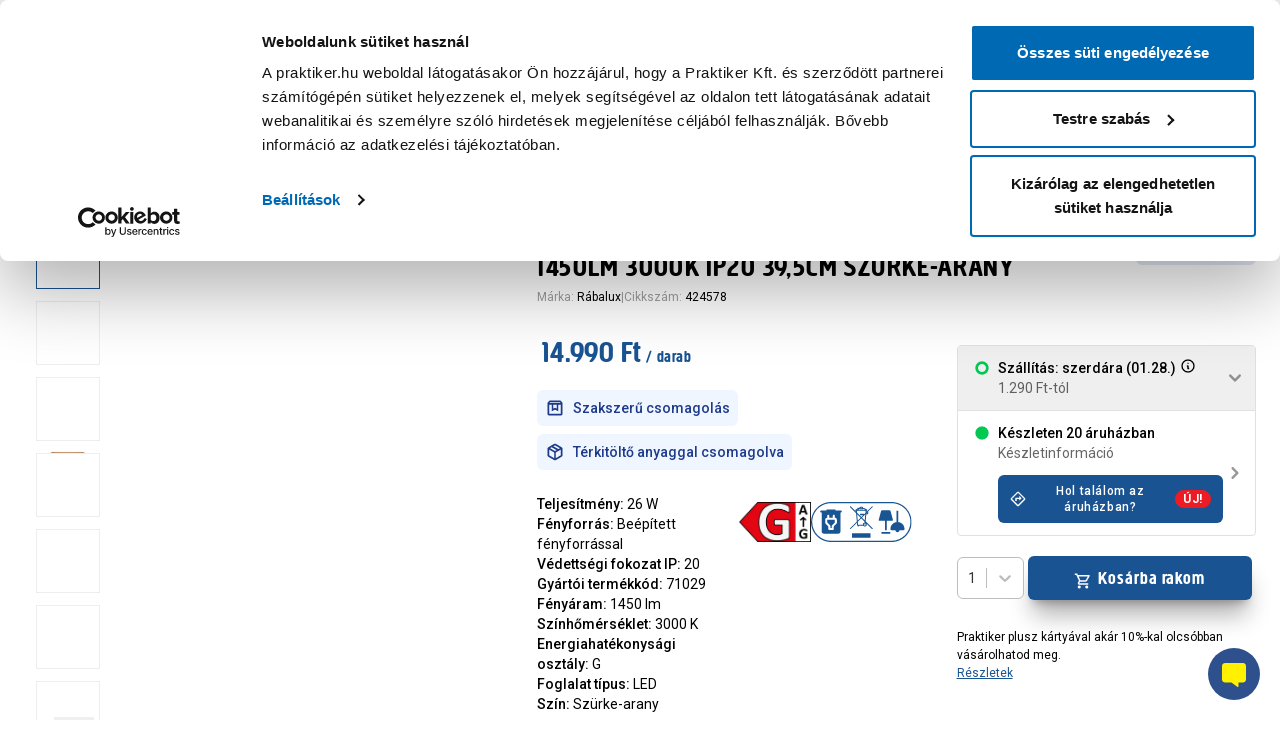

--- FILE ---
content_type: text/html; charset=utf-8
request_url: https://www.google.com/recaptcha/api2/anchor?ar=1&k=6Lec9OYkAAAAAGggJucHzFWd9JlkfDA_uDAFXe7z&co=aHR0cHM6Ly93d3cucHJha3Rpa2VyLmh1OjQ0Mw..&hl=en&v=PoyoqOPhxBO7pBk68S4YbpHZ&size=invisible&anchor-ms=20000&execute-ms=30000&cb=ye554hteig4a
body_size: 48885
content:
<!DOCTYPE HTML><html dir="ltr" lang="en"><head><meta http-equiv="Content-Type" content="text/html; charset=UTF-8">
<meta http-equiv="X-UA-Compatible" content="IE=edge">
<title>reCAPTCHA</title>
<style type="text/css">
/* cyrillic-ext */
@font-face {
  font-family: 'Roboto';
  font-style: normal;
  font-weight: 400;
  font-stretch: 100%;
  src: url(//fonts.gstatic.com/s/roboto/v48/KFO7CnqEu92Fr1ME7kSn66aGLdTylUAMa3GUBHMdazTgWw.woff2) format('woff2');
  unicode-range: U+0460-052F, U+1C80-1C8A, U+20B4, U+2DE0-2DFF, U+A640-A69F, U+FE2E-FE2F;
}
/* cyrillic */
@font-face {
  font-family: 'Roboto';
  font-style: normal;
  font-weight: 400;
  font-stretch: 100%;
  src: url(//fonts.gstatic.com/s/roboto/v48/KFO7CnqEu92Fr1ME7kSn66aGLdTylUAMa3iUBHMdazTgWw.woff2) format('woff2');
  unicode-range: U+0301, U+0400-045F, U+0490-0491, U+04B0-04B1, U+2116;
}
/* greek-ext */
@font-face {
  font-family: 'Roboto';
  font-style: normal;
  font-weight: 400;
  font-stretch: 100%;
  src: url(//fonts.gstatic.com/s/roboto/v48/KFO7CnqEu92Fr1ME7kSn66aGLdTylUAMa3CUBHMdazTgWw.woff2) format('woff2');
  unicode-range: U+1F00-1FFF;
}
/* greek */
@font-face {
  font-family: 'Roboto';
  font-style: normal;
  font-weight: 400;
  font-stretch: 100%;
  src: url(//fonts.gstatic.com/s/roboto/v48/KFO7CnqEu92Fr1ME7kSn66aGLdTylUAMa3-UBHMdazTgWw.woff2) format('woff2');
  unicode-range: U+0370-0377, U+037A-037F, U+0384-038A, U+038C, U+038E-03A1, U+03A3-03FF;
}
/* math */
@font-face {
  font-family: 'Roboto';
  font-style: normal;
  font-weight: 400;
  font-stretch: 100%;
  src: url(//fonts.gstatic.com/s/roboto/v48/KFO7CnqEu92Fr1ME7kSn66aGLdTylUAMawCUBHMdazTgWw.woff2) format('woff2');
  unicode-range: U+0302-0303, U+0305, U+0307-0308, U+0310, U+0312, U+0315, U+031A, U+0326-0327, U+032C, U+032F-0330, U+0332-0333, U+0338, U+033A, U+0346, U+034D, U+0391-03A1, U+03A3-03A9, U+03B1-03C9, U+03D1, U+03D5-03D6, U+03F0-03F1, U+03F4-03F5, U+2016-2017, U+2034-2038, U+203C, U+2040, U+2043, U+2047, U+2050, U+2057, U+205F, U+2070-2071, U+2074-208E, U+2090-209C, U+20D0-20DC, U+20E1, U+20E5-20EF, U+2100-2112, U+2114-2115, U+2117-2121, U+2123-214F, U+2190, U+2192, U+2194-21AE, U+21B0-21E5, U+21F1-21F2, U+21F4-2211, U+2213-2214, U+2216-22FF, U+2308-230B, U+2310, U+2319, U+231C-2321, U+2336-237A, U+237C, U+2395, U+239B-23B7, U+23D0, U+23DC-23E1, U+2474-2475, U+25AF, U+25B3, U+25B7, U+25BD, U+25C1, U+25CA, U+25CC, U+25FB, U+266D-266F, U+27C0-27FF, U+2900-2AFF, U+2B0E-2B11, U+2B30-2B4C, U+2BFE, U+3030, U+FF5B, U+FF5D, U+1D400-1D7FF, U+1EE00-1EEFF;
}
/* symbols */
@font-face {
  font-family: 'Roboto';
  font-style: normal;
  font-weight: 400;
  font-stretch: 100%;
  src: url(//fonts.gstatic.com/s/roboto/v48/KFO7CnqEu92Fr1ME7kSn66aGLdTylUAMaxKUBHMdazTgWw.woff2) format('woff2');
  unicode-range: U+0001-000C, U+000E-001F, U+007F-009F, U+20DD-20E0, U+20E2-20E4, U+2150-218F, U+2190, U+2192, U+2194-2199, U+21AF, U+21E6-21F0, U+21F3, U+2218-2219, U+2299, U+22C4-22C6, U+2300-243F, U+2440-244A, U+2460-24FF, U+25A0-27BF, U+2800-28FF, U+2921-2922, U+2981, U+29BF, U+29EB, U+2B00-2BFF, U+4DC0-4DFF, U+FFF9-FFFB, U+10140-1018E, U+10190-1019C, U+101A0, U+101D0-101FD, U+102E0-102FB, U+10E60-10E7E, U+1D2C0-1D2D3, U+1D2E0-1D37F, U+1F000-1F0FF, U+1F100-1F1AD, U+1F1E6-1F1FF, U+1F30D-1F30F, U+1F315, U+1F31C, U+1F31E, U+1F320-1F32C, U+1F336, U+1F378, U+1F37D, U+1F382, U+1F393-1F39F, U+1F3A7-1F3A8, U+1F3AC-1F3AF, U+1F3C2, U+1F3C4-1F3C6, U+1F3CA-1F3CE, U+1F3D4-1F3E0, U+1F3ED, U+1F3F1-1F3F3, U+1F3F5-1F3F7, U+1F408, U+1F415, U+1F41F, U+1F426, U+1F43F, U+1F441-1F442, U+1F444, U+1F446-1F449, U+1F44C-1F44E, U+1F453, U+1F46A, U+1F47D, U+1F4A3, U+1F4B0, U+1F4B3, U+1F4B9, U+1F4BB, U+1F4BF, U+1F4C8-1F4CB, U+1F4D6, U+1F4DA, U+1F4DF, U+1F4E3-1F4E6, U+1F4EA-1F4ED, U+1F4F7, U+1F4F9-1F4FB, U+1F4FD-1F4FE, U+1F503, U+1F507-1F50B, U+1F50D, U+1F512-1F513, U+1F53E-1F54A, U+1F54F-1F5FA, U+1F610, U+1F650-1F67F, U+1F687, U+1F68D, U+1F691, U+1F694, U+1F698, U+1F6AD, U+1F6B2, U+1F6B9-1F6BA, U+1F6BC, U+1F6C6-1F6CF, U+1F6D3-1F6D7, U+1F6E0-1F6EA, U+1F6F0-1F6F3, U+1F6F7-1F6FC, U+1F700-1F7FF, U+1F800-1F80B, U+1F810-1F847, U+1F850-1F859, U+1F860-1F887, U+1F890-1F8AD, U+1F8B0-1F8BB, U+1F8C0-1F8C1, U+1F900-1F90B, U+1F93B, U+1F946, U+1F984, U+1F996, U+1F9E9, U+1FA00-1FA6F, U+1FA70-1FA7C, U+1FA80-1FA89, U+1FA8F-1FAC6, U+1FACE-1FADC, U+1FADF-1FAE9, U+1FAF0-1FAF8, U+1FB00-1FBFF;
}
/* vietnamese */
@font-face {
  font-family: 'Roboto';
  font-style: normal;
  font-weight: 400;
  font-stretch: 100%;
  src: url(//fonts.gstatic.com/s/roboto/v48/KFO7CnqEu92Fr1ME7kSn66aGLdTylUAMa3OUBHMdazTgWw.woff2) format('woff2');
  unicode-range: U+0102-0103, U+0110-0111, U+0128-0129, U+0168-0169, U+01A0-01A1, U+01AF-01B0, U+0300-0301, U+0303-0304, U+0308-0309, U+0323, U+0329, U+1EA0-1EF9, U+20AB;
}
/* latin-ext */
@font-face {
  font-family: 'Roboto';
  font-style: normal;
  font-weight: 400;
  font-stretch: 100%;
  src: url(//fonts.gstatic.com/s/roboto/v48/KFO7CnqEu92Fr1ME7kSn66aGLdTylUAMa3KUBHMdazTgWw.woff2) format('woff2');
  unicode-range: U+0100-02BA, U+02BD-02C5, U+02C7-02CC, U+02CE-02D7, U+02DD-02FF, U+0304, U+0308, U+0329, U+1D00-1DBF, U+1E00-1E9F, U+1EF2-1EFF, U+2020, U+20A0-20AB, U+20AD-20C0, U+2113, U+2C60-2C7F, U+A720-A7FF;
}
/* latin */
@font-face {
  font-family: 'Roboto';
  font-style: normal;
  font-weight: 400;
  font-stretch: 100%;
  src: url(//fonts.gstatic.com/s/roboto/v48/KFO7CnqEu92Fr1ME7kSn66aGLdTylUAMa3yUBHMdazQ.woff2) format('woff2');
  unicode-range: U+0000-00FF, U+0131, U+0152-0153, U+02BB-02BC, U+02C6, U+02DA, U+02DC, U+0304, U+0308, U+0329, U+2000-206F, U+20AC, U+2122, U+2191, U+2193, U+2212, U+2215, U+FEFF, U+FFFD;
}
/* cyrillic-ext */
@font-face {
  font-family: 'Roboto';
  font-style: normal;
  font-weight: 500;
  font-stretch: 100%;
  src: url(//fonts.gstatic.com/s/roboto/v48/KFO7CnqEu92Fr1ME7kSn66aGLdTylUAMa3GUBHMdazTgWw.woff2) format('woff2');
  unicode-range: U+0460-052F, U+1C80-1C8A, U+20B4, U+2DE0-2DFF, U+A640-A69F, U+FE2E-FE2F;
}
/* cyrillic */
@font-face {
  font-family: 'Roboto';
  font-style: normal;
  font-weight: 500;
  font-stretch: 100%;
  src: url(//fonts.gstatic.com/s/roboto/v48/KFO7CnqEu92Fr1ME7kSn66aGLdTylUAMa3iUBHMdazTgWw.woff2) format('woff2');
  unicode-range: U+0301, U+0400-045F, U+0490-0491, U+04B0-04B1, U+2116;
}
/* greek-ext */
@font-face {
  font-family: 'Roboto';
  font-style: normal;
  font-weight: 500;
  font-stretch: 100%;
  src: url(//fonts.gstatic.com/s/roboto/v48/KFO7CnqEu92Fr1ME7kSn66aGLdTylUAMa3CUBHMdazTgWw.woff2) format('woff2');
  unicode-range: U+1F00-1FFF;
}
/* greek */
@font-face {
  font-family: 'Roboto';
  font-style: normal;
  font-weight: 500;
  font-stretch: 100%;
  src: url(//fonts.gstatic.com/s/roboto/v48/KFO7CnqEu92Fr1ME7kSn66aGLdTylUAMa3-UBHMdazTgWw.woff2) format('woff2');
  unicode-range: U+0370-0377, U+037A-037F, U+0384-038A, U+038C, U+038E-03A1, U+03A3-03FF;
}
/* math */
@font-face {
  font-family: 'Roboto';
  font-style: normal;
  font-weight: 500;
  font-stretch: 100%;
  src: url(//fonts.gstatic.com/s/roboto/v48/KFO7CnqEu92Fr1ME7kSn66aGLdTylUAMawCUBHMdazTgWw.woff2) format('woff2');
  unicode-range: U+0302-0303, U+0305, U+0307-0308, U+0310, U+0312, U+0315, U+031A, U+0326-0327, U+032C, U+032F-0330, U+0332-0333, U+0338, U+033A, U+0346, U+034D, U+0391-03A1, U+03A3-03A9, U+03B1-03C9, U+03D1, U+03D5-03D6, U+03F0-03F1, U+03F4-03F5, U+2016-2017, U+2034-2038, U+203C, U+2040, U+2043, U+2047, U+2050, U+2057, U+205F, U+2070-2071, U+2074-208E, U+2090-209C, U+20D0-20DC, U+20E1, U+20E5-20EF, U+2100-2112, U+2114-2115, U+2117-2121, U+2123-214F, U+2190, U+2192, U+2194-21AE, U+21B0-21E5, U+21F1-21F2, U+21F4-2211, U+2213-2214, U+2216-22FF, U+2308-230B, U+2310, U+2319, U+231C-2321, U+2336-237A, U+237C, U+2395, U+239B-23B7, U+23D0, U+23DC-23E1, U+2474-2475, U+25AF, U+25B3, U+25B7, U+25BD, U+25C1, U+25CA, U+25CC, U+25FB, U+266D-266F, U+27C0-27FF, U+2900-2AFF, U+2B0E-2B11, U+2B30-2B4C, U+2BFE, U+3030, U+FF5B, U+FF5D, U+1D400-1D7FF, U+1EE00-1EEFF;
}
/* symbols */
@font-face {
  font-family: 'Roboto';
  font-style: normal;
  font-weight: 500;
  font-stretch: 100%;
  src: url(//fonts.gstatic.com/s/roboto/v48/KFO7CnqEu92Fr1ME7kSn66aGLdTylUAMaxKUBHMdazTgWw.woff2) format('woff2');
  unicode-range: U+0001-000C, U+000E-001F, U+007F-009F, U+20DD-20E0, U+20E2-20E4, U+2150-218F, U+2190, U+2192, U+2194-2199, U+21AF, U+21E6-21F0, U+21F3, U+2218-2219, U+2299, U+22C4-22C6, U+2300-243F, U+2440-244A, U+2460-24FF, U+25A0-27BF, U+2800-28FF, U+2921-2922, U+2981, U+29BF, U+29EB, U+2B00-2BFF, U+4DC0-4DFF, U+FFF9-FFFB, U+10140-1018E, U+10190-1019C, U+101A0, U+101D0-101FD, U+102E0-102FB, U+10E60-10E7E, U+1D2C0-1D2D3, U+1D2E0-1D37F, U+1F000-1F0FF, U+1F100-1F1AD, U+1F1E6-1F1FF, U+1F30D-1F30F, U+1F315, U+1F31C, U+1F31E, U+1F320-1F32C, U+1F336, U+1F378, U+1F37D, U+1F382, U+1F393-1F39F, U+1F3A7-1F3A8, U+1F3AC-1F3AF, U+1F3C2, U+1F3C4-1F3C6, U+1F3CA-1F3CE, U+1F3D4-1F3E0, U+1F3ED, U+1F3F1-1F3F3, U+1F3F5-1F3F7, U+1F408, U+1F415, U+1F41F, U+1F426, U+1F43F, U+1F441-1F442, U+1F444, U+1F446-1F449, U+1F44C-1F44E, U+1F453, U+1F46A, U+1F47D, U+1F4A3, U+1F4B0, U+1F4B3, U+1F4B9, U+1F4BB, U+1F4BF, U+1F4C8-1F4CB, U+1F4D6, U+1F4DA, U+1F4DF, U+1F4E3-1F4E6, U+1F4EA-1F4ED, U+1F4F7, U+1F4F9-1F4FB, U+1F4FD-1F4FE, U+1F503, U+1F507-1F50B, U+1F50D, U+1F512-1F513, U+1F53E-1F54A, U+1F54F-1F5FA, U+1F610, U+1F650-1F67F, U+1F687, U+1F68D, U+1F691, U+1F694, U+1F698, U+1F6AD, U+1F6B2, U+1F6B9-1F6BA, U+1F6BC, U+1F6C6-1F6CF, U+1F6D3-1F6D7, U+1F6E0-1F6EA, U+1F6F0-1F6F3, U+1F6F7-1F6FC, U+1F700-1F7FF, U+1F800-1F80B, U+1F810-1F847, U+1F850-1F859, U+1F860-1F887, U+1F890-1F8AD, U+1F8B0-1F8BB, U+1F8C0-1F8C1, U+1F900-1F90B, U+1F93B, U+1F946, U+1F984, U+1F996, U+1F9E9, U+1FA00-1FA6F, U+1FA70-1FA7C, U+1FA80-1FA89, U+1FA8F-1FAC6, U+1FACE-1FADC, U+1FADF-1FAE9, U+1FAF0-1FAF8, U+1FB00-1FBFF;
}
/* vietnamese */
@font-face {
  font-family: 'Roboto';
  font-style: normal;
  font-weight: 500;
  font-stretch: 100%;
  src: url(//fonts.gstatic.com/s/roboto/v48/KFO7CnqEu92Fr1ME7kSn66aGLdTylUAMa3OUBHMdazTgWw.woff2) format('woff2');
  unicode-range: U+0102-0103, U+0110-0111, U+0128-0129, U+0168-0169, U+01A0-01A1, U+01AF-01B0, U+0300-0301, U+0303-0304, U+0308-0309, U+0323, U+0329, U+1EA0-1EF9, U+20AB;
}
/* latin-ext */
@font-face {
  font-family: 'Roboto';
  font-style: normal;
  font-weight: 500;
  font-stretch: 100%;
  src: url(//fonts.gstatic.com/s/roboto/v48/KFO7CnqEu92Fr1ME7kSn66aGLdTylUAMa3KUBHMdazTgWw.woff2) format('woff2');
  unicode-range: U+0100-02BA, U+02BD-02C5, U+02C7-02CC, U+02CE-02D7, U+02DD-02FF, U+0304, U+0308, U+0329, U+1D00-1DBF, U+1E00-1E9F, U+1EF2-1EFF, U+2020, U+20A0-20AB, U+20AD-20C0, U+2113, U+2C60-2C7F, U+A720-A7FF;
}
/* latin */
@font-face {
  font-family: 'Roboto';
  font-style: normal;
  font-weight: 500;
  font-stretch: 100%;
  src: url(//fonts.gstatic.com/s/roboto/v48/KFO7CnqEu92Fr1ME7kSn66aGLdTylUAMa3yUBHMdazQ.woff2) format('woff2');
  unicode-range: U+0000-00FF, U+0131, U+0152-0153, U+02BB-02BC, U+02C6, U+02DA, U+02DC, U+0304, U+0308, U+0329, U+2000-206F, U+20AC, U+2122, U+2191, U+2193, U+2212, U+2215, U+FEFF, U+FFFD;
}
/* cyrillic-ext */
@font-face {
  font-family: 'Roboto';
  font-style: normal;
  font-weight: 900;
  font-stretch: 100%;
  src: url(//fonts.gstatic.com/s/roboto/v48/KFO7CnqEu92Fr1ME7kSn66aGLdTylUAMa3GUBHMdazTgWw.woff2) format('woff2');
  unicode-range: U+0460-052F, U+1C80-1C8A, U+20B4, U+2DE0-2DFF, U+A640-A69F, U+FE2E-FE2F;
}
/* cyrillic */
@font-face {
  font-family: 'Roboto';
  font-style: normal;
  font-weight: 900;
  font-stretch: 100%;
  src: url(//fonts.gstatic.com/s/roboto/v48/KFO7CnqEu92Fr1ME7kSn66aGLdTylUAMa3iUBHMdazTgWw.woff2) format('woff2');
  unicode-range: U+0301, U+0400-045F, U+0490-0491, U+04B0-04B1, U+2116;
}
/* greek-ext */
@font-face {
  font-family: 'Roboto';
  font-style: normal;
  font-weight: 900;
  font-stretch: 100%;
  src: url(//fonts.gstatic.com/s/roboto/v48/KFO7CnqEu92Fr1ME7kSn66aGLdTylUAMa3CUBHMdazTgWw.woff2) format('woff2');
  unicode-range: U+1F00-1FFF;
}
/* greek */
@font-face {
  font-family: 'Roboto';
  font-style: normal;
  font-weight: 900;
  font-stretch: 100%;
  src: url(//fonts.gstatic.com/s/roboto/v48/KFO7CnqEu92Fr1ME7kSn66aGLdTylUAMa3-UBHMdazTgWw.woff2) format('woff2');
  unicode-range: U+0370-0377, U+037A-037F, U+0384-038A, U+038C, U+038E-03A1, U+03A3-03FF;
}
/* math */
@font-face {
  font-family: 'Roboto';
  font-style: normal;
  font-weight: 900;
  font-stretch: 100%;
  src: url(//fonts.gstatic.com/s/roboto/v48/KFO7CnqEu92Fr1ME7kSn66aGLdTylUAMawCUBHMdazTgWw.woff2) format('woff2');
  unicode-range: U+0302-0303, U+0305, U+0307-0308, U+0310, U+0312, U+0315, U+031A, U+0326-0327, U+032C, U+032F-0330, U+0332-0333, U+0338, U+033A, U+0346, U+034D, U+0391-03A1, U+03A3-03A9, U+03B1-03C9, U+03D1, U+03D5-03D6, U+03F0-03F1, U+03F4-03F5, U+2016-2017, U+2034-2038, U+203C, U+2040, U+2043, U+2047, U+2050, U+2057, U+205F, U+2070-2071, U+2074-208E, U+2090-209C, U+20D0-20DC, U+20E1, U+20E5-20EF, U+2100-2112, U+2114-2115, U+2117-2121, U+2123-214F, U+2190, U+2192, U+2194-21AE, U+21B0-21E5, U+21F1-21F2, U+21F4-2211, U+2213-2214, U+2216-22FF, U+2308-230B, U+2310, U+2319, U+231C-2321, U+2336-237A, U+237C, U+2395, U+239B-23B7, U+23D0, U+23DC-23E1, U+2474-2475, U+25AF, U+25B3, U+25B7, U+25BD, U+25C1, U+25CA, U+25CC, U+25FB, U+266D-266F, U+27C0-27FF, U+2900-2AFF, U+2B0E-2B11, U+2B30-2B4C, U+2BFE, U+3030, U+FF5B, U+FF5D, U+1D400-1D7FF, U+1EE00-1EEFF;
}
/* symbols */
@font-face {
  font-family: 'Roboto';
  font-style: normal;
  font-weight: 900;
  font-stretch: 100%;
  src: url(//fonts.gstatic.com/s/roboto/v48/KFO7CnqEu92Fr1ME7kSn66aGLdTylUAMaxKUBHMdazTgWw.woff2) format('woff2');
  unicode-range: U+0001-000C, U+000E-001F, U+007F-009F, U+20DD-20E0, U+20E2-20E4, U+2150-218F, U+2190, U+2192, U+2194-2199, U+21AF, U+21E6-21F0, U+21F3, U+2218-2219, U+2299, U+22C4-22C6, U+2300-243F, U+2440-244A, U+2460-24FF, U+25A0-27BF, U+2800-28FF, U+2921-2922, U+2981, U+29BF, U+29EB, U+2B00-2BFF, U+4DC0-4DFF, U+FFF9-FFFB, U+10140-1018E, U+10190-1019C, U+101A0, U+101D0-101FD, U+102E0-102FB, U+10E60-10E7E, U+1D2C0-1D2D3, U+1D2E0-1D37F, U+1F000-1F0FF, U+1F100-1F1AD, U+1F1E6-1F1FF, U+1F30D-1F30F, U+1F315, U+1F31C, U+1F31E, U+1F320-1F32C, U+1F336, U+1F378, U+1F37D, U+1F382, U+1F393-1F39F, U+1F3A7-1F3A8, U+1F3AC-1F3AF, U+1F3C2, U+1F3C4-1F3C6, U+1F3CA-1F3CE, U+1F3D4-1F3E0, U+1F3ED, U+1F3F1-1F3F3, U+1F3F5-1F3F7, U+1F408, U+1F415, U+1F41F, U+1F426, U+1F43F, U+1F441-1F442, U+1F444, U+1F446-1F449, U+1F44C-1F44E, U+1F453, U+1F46A, U+1F47D, U+1F4A3, U+1F4B0, U+1F4B3, U+1F4B9, U+1F4BB, U+1F4BF, U+1F4C8-1F4CB, U+1F4D6, U+1F4DA, U+1F4DF, U+1F4E3-1F4E6, U+1F4EA-1F4ED, U+1F4F7, U+1F4F9-1F4FB, U+1F4FD-1F4FE, U+1F503, U+1F507-1F50B, U+1F50D, U+1F512-1F513, U+1F53E-1F54A, U+1F54F-1F5FA, U+1F610, U+1F650-1F67F, U+1F687, U+1F68D, U+1F691, U+1F694, U+1F698, U+1F6AD, U+1F6B2, U+1F6B9-1F6BA, U+1F6BC, U+1F6C6-1F6CF, U+1F6D3-1F6D7, U+1F6E0-1F6EA, U+1F6F0-1F6F3, U+1F6F7-1F6FC, U+1F700-1F7FF, U+1F800-1F80B, U+1F810-1F847, U+1F850-1F859, U+1F860-1F887, U+1F890-1F8AD, U+1F8B0-1F8BB, U+1F8C0-1F8C1, U+1F900-1F90B, U+1F93B, U+1F946, U+1F984, U+1F996, U+1F9E9, U+1FA00-1FA6F, U+1FA70-1FA7C, U+1FA80-1FA89, U+1FA8F-1FAC6, U+1FACE-1FADC, U+1FADF-1FAE9, U+1FAF0-1FAF8, U+1FB00-1FBFF;
}
/* vietnamese */
@font-face {
  font-family: 'Roboto';
  font-style: normal;
  font-weight: 900;
  font-stretch: 100%;
  src: url(//fonts.gstatic.com/s/roboto/v48/KFO7CnqEu92Fr1ME7kSn66aGLdTylUAMa3OUBHMdazTgWw.woff2) format('woff2');
  unicode-range: U+0102-0103, U+0110-0111, U+0128-0129, U+0168-0169, U+01A0-01A1, U+01AF-01B0, U+0300-0301, U+0303-0304, U+0308-0309, U+0323, U+0329, U+1EA0-1EF9, U+20AB;
}
/* latin-ext */
@font-face {
  font-family: 'Roboto';
  font-style: normal;
  font-weight: 900;
  font-stretch: 100%;
  src: url(//fonts.gstatic.com/s/roboto/v48/KFO7CnqEu92Fr1ME7kSn66aGLdTylUAMa3KUBHMdazTgWw.woff2) format('woff2');
  unicode-range: U+0100-02BA, U+02BD-02C5, U+02C7-02CC, U+02CE-02D7, U+02DD-02FF, U+0304, U+0308, U+0329, U+1D00-1DBF, U+1E00-1E9F, U+1EF2-1EFF, U+2020, U+20A0-20AB, U+20AD-20C0, U+2113, U+2C60-2C7F, U+A720-A7FF;
}
/* latin */
@font-face {
  font-family: 'Roboto';
  font-style: normal;
  font-weight: 900;
  font-stretch: 100%;
  src: url(//fonts.gstatic.com/s/roboto/v48/KFO7CnqEu92Fr1ME7kSn66aGLdTylUAMa3yUBHMdazQ.woff2) format('woff2');
  unicode-range: U+0000-00FF, U+0131, U+0152-0153, U+02BB-02BC, U+02C6, U+02DA, U+02DC, U+0304, U+0308, U+0329, U+2000-206F, U+20AC, U+2122, U+2191, U+2193, U+2212, U+2215, U+FEFF, U+FFFD;
}

</style>
<link rel="stylesheet" type="text/css" href="https://www.gstatic.com/recaptcha/releases/PoyoqOPhxBO7pBk68S4YbpHZ/styles__ltr.css">
<script nonce="eFZf5rBvrAPigkrEoefrJQ" type="text/javascript">window['__recaptcha_api'] = 'https://www.google.com/recaptcha/api2/';</script>
<script type="text/javascript" src="https://www.gstatic.com/recaptcha/releases/PoyoqOPhxBO7pBk68S4YbpHZ/recaptcha__en.js" nonce="eFZf5rBvrAPigkrEoefrJQ">
      
    </script></head>
<body><div id="rc-anchor-alert" class="rc-anchor-alert"></div>
<input type="hidden" id="recaptcha-token" value="[base64]">
<script type="text/javascript" nonce="eFZf5rBvrAPigkrEoefrJQ">
      recaptcha.anchor.Main.init("[\x22ainput\x22,[\x22bgdata\x22,\x22\x22,\[base64]/[base64]/[base64]/ZyhXLGgpOnEoW04sMjEsbF0sVywwKSxoKSxmYWxzZSxmYWxzZSl9Y2F0Y2goayl7RygzNTgsVyk/[base64]/[base64]/[base64]/[base64]/[base64]/[base64]/[base64]/bmV3IEJbT10oRFswXSk6dz09Mj9uZXcgQltPXShEWzBdLERbMV0pOnc9PTM/bmV3IEJbT10oRFswXSxEWzFdLERbMl0pOnc9PTQ/[base64]/[base64]/[base64]/[base64]/[base64]\\u003d\x22,\[base64]\\u003d\x22,\[base64]/DqMO+fsOuwoQ9OcKdPWDCu8OAw4PChVrCqyhVw6rCs8OOw78cW01mPMKQPRnCsSXChFU6woPDk8Onw6nDrRjDtwpPOBVvRsKRwrspNMOfw61gwrZNOcK+wpHDlsO/w7IPw5HCkSZlFhvCi8OMw5xRYsKxw6TDlMKHw6LChhoMwqZ4ShI1XHoxw4Bqwpljw65GNsKjK8O4w6zDmnxZKcO4w7/Di8O3GmVJw43CtGrDskXDkyXCp8KfcQhdNcOhYMOzw4hKw5bCmXjCrsOMw6rCnMOqw4MQc01Eb8OHUAnCjcOrHAw5w7Uqwr/DtcOXw4/CqcOHwpHCsidlw6HCscKXwoxSwrDDqBh4wprDnMK1w4Btwq8OAcKxDcOWw6HDtWpkTR1pwo7DksKcwrPCrF3DnVfDpyTClmvCmxjDpVcYwrYGciHCpcK2w5LClMKuwqJIAT3Ct8Kww4/DtWB7OsKCw4zCvyBQwp5cGVwnwpA6KFLDvmM9w4c2MlxDwpPChVQOwoxbHcK5ZQTDrVjCj8ONw7HDpsKBa8K9wq8uwqHCs8Kvwo1mJcOKwr7CmMKZI8KaZRPDssOIHw/DoUh/P8K0wqPChcOMb8KfdcKSwq7CuV/Drx7DkgTCqT7Ct8OHPAkOw5Viw4zDmMKiK3rDtGHCnR4uw7nCusKrCMKHwpMrw5djwoLCvMOCScOgA0LCjMKUw6PDox/CqU/DjcKyw51IKsOcRXU1VMK6FsKQEMK7Plg+EsKLwqQ0HEbCsMKZTcOcw4Ebwr8oQ2tzw6N/[base64]/CmMOIccK2T2XDm1hnw4NmQsOGw4lqw4QcDsOvKTnDn8K9SsK9w7PDnMKwU3kQI8KEwqrDhm0uwo/CkmnCv8OeBMOHGhfDjDDDgCHDqsOxMFTDtSYNwqJFHEoJLcOxw55kPsK6w6TCpEPCo0vDn8KTw6HDgDd7w73DsAFkBMOnwp7Dgx/CoBtWw6DCn28dwrvCvMKNZ8OdRMKLw6rCpWVTaQHDt35xwpRNWj/CkUASwoHCoMKaTl1uwp5bwrxSwrQUw4lvCsOuZcO9wrJMwpU6dznDtVUYD8Obw7vCrjpawrIjwqHDisOtGsKHD8KwG3Q+wqwMw5/CqMOERsK1HHd7e8OGNirDomDCqUbDgsO+WMOjw7UZCMOgwoDChG4mwpnCkMOxU8Kmwr7ClSnClVVHwoYpw7AXwoVJwo8Aw6FyQMKeWcKAw4LDvMO7MMKADwnDsD8DasK8woTDmMOHw5JUU8OOM8OKwoPDncOAWjltw6PCnX/DpsOzGsKzwrPCqRzCmyB1X8K+HghVecO9w4l/w4wsw53CmMOACARBwrnCrhnDrsKgSBV8w6HCvh3CjMOHwpzDiF3CmxAuDVDDnykxD8K3wq7ChQrDjsOaOnvChBlJeHkBUsO9S3PCucKmwohwwrx8wrh/N8K8wqbDpcKxw7nCqXzDlxhiHMOhZ8OGMXHDlsOmISY4YcOgXWMOFjHDiMOww6vDn2/[base64]/[base64]/CoMKXIgXDpR3DhzfCjQ7DlADDqwLCjQzDq8OwOsKTMVjDlMOvZ3MhNTZ8VhHCtWJoSSMRS8Ocw5nDrcOtdsOPRMOoFsKLZRgVfX1Vw7vCncKqEGdqwpbDk0XCo8Kkw7PDt0fCmGhLw5JvwpgOBcKPwqTDtVgpwrbDnkTDmMKmE8Oyw6gPTcKxEAI/FsKGw4pFwrXCgzvDn8OVw5HDrcK7wrABw6HCoFDCtMKYEsKzw5bCo8KJwoDDqE/Cs1ptTU/[base64]/CnTQMcMKIwqPDnXXCtsOuAcKlaTY2ZsOzw4ALBzTCiQjChFhMAsOgPcOlwrvDoA/Cs8OjbTnDpwbDnEd8V8KrworDmizCnxPDjnrDuknDnEzCnjZPOR/Cr8KkGcO3wqXClMOGaTtZwobDksOYwrYfTBMPEMKvwpggB8OMw7dgw5LChsK4E1YVwqLDvA0Ow6bCnX1FwpEvwrlgan/CicOgw7/CjcKtYjbCgnnCrMKON8OcwrljH03DnErCp2ocLMOnw4MwU8KtFyjCkFDDnhhOw5xgBD/DocKfwroVwrXDq07CiWFXNV5Pa8O0BhkIw544PsOIw5NzwoUNVhJww7sAw4LDn8O3M8OAw4/CpyXDlRsPRUPDtsKKAR18w73CuRfCjcKjwpoiDx/Dv8Oxdk3CtMOiPloOdcKRW8Otw6BEa1/[base64]/DncOtw7YTw4HDtMKSIX0WwrhFTcOsTsKxZQfDqjEWw7hBw73DtMKwP8OzehkSw5TCvWZ1w7fDocO7wo/Dv0YoYlLChcKvw49FCF1gBMKlFipGw4BywqInfFPDvsOlMsO4wqYtw4pbwrsew6ZKwpAhw7rCvVnCmj8gA8KTAhcsRcKSK8O7LBzCgSksMWxVZjI0FsOswq9Bw7k/wrfDmcORIcO8JsOQwoDCrcOdcVDCisKPwrjDkzogw51jw5vDrcOjAsKmJcOJOQ9kwrcyZMOpDFMvwpPDtVjDknJ4wpJCESfDssK7PHRHJDHDgsOUwrc+N8KCw7fCl8KNwpzDizYtY0vClMKMwr3Ds14Mw4nDjsODwpwPwofDlMK4wp7Cg8K/UDwWwoXChxvDmnA7wo3Cq8KywqQTKsK9w6dTC8KAwoAeHsKhwrvCp8KGZsOjP8KywpbDnl3Dn8K1wqkiWcOBHMKJUMO6w6/CvcOrH8OkbSvDpmI5wqBew77Cu8OWO8O+LsOgO8OXMkAFWQXCkiLCgcOfJWpfwq0Bw5LDjQlbHw3DoSV5JcOcK8OZworDv8KLwqjDtyjCj2rCiXRewp3DtXXCkMKvw57DhS/DrsOmwrxEwqEsw7scw4VpLy3CngjDiE89w5zCnCdcC8Kdwrg/wo9vKcKFw7vCmcOpIMKowpXDqxLClh/ClyjDm8KOJDshwoV+R2Miwp/[base64]/Djj/CocK/w7PCo2drOWlmwo3Dh3PCgcOVw6gHw55vw7rDncKkwrcvEizCo8KmwoAHwqZxwqjCkcKBw5/DokFFbQZcw5l3MHoTdCzDncKwwplqaWVNWg0Yw77Ci2zDkzjDgG7CnSXDi8KVZCkHw6nDhwJEw5PCvsOqITfDjcOmdsKRwrA0GcO2w5wWFCTDvy3DmHTDjxlBwpl7wqQ+T8KJwroKwph+dUZWw4DCgAzDqm0fw6JDehfCl8K/NjALwpUMTsKQYsOTwp/Dq8K9RE1Ewrkywr8rGcONwpVvH8Kfw54VTMKywo4DTcKYwoBhK8KPB8OVKsKqD8OdW8OHEwvCmsKew49Fw6LDuhDCrE3Ch8Ksw4s5KktrAwjCnsKOwqbDtB3ChsKVScKyOyEuasKKwodeNMO1wrU3RMO5wrkRUsODEsOaw4ojD8K8K8OGwr/[base64]/[base64]/DosO1Ax7CsMOpW8KeU0/[base64]/wq/[base64]/[base64]/wrslw45vwrDDm8O8wo4jOwzDvsKQVygfwofDrREuBMKQIAnDgBIlfnrCp8KzY0TDtMOKw4BWw7LCq8KeOsK+czPDoMKTKn5YZVUHVcKXDGUvwo91DcOTwqPCkVptclzCnQbDvTE2CsO3wqFofBcMSR/[base64]/[base64]/Cl8KfcsOgwqLDnsOEw6fCsn0SNMKbwoXDo8OzwpoAOx9aXcKOwofCiRxbw48iw7bCqXAkwrrDp1/DhcKjw7nCj8OpwqTCu8K7IcOlPcKhcMOCw5hjw41lw4t8wq7CssOZw4RzYMOzTzTCu3/CiUbDssKBw53DunHClMO+KDNOcnrCuxfDisOaPcKUeSHCg8KGDV4BfMO2KAXDtcKNIcO5w5pPfVECw7jDocKcwoTDvBkDworDg8K9DsKUIsOKUAXDuEUtch/DgWXCgi7DtgsewpRFPsOlw593E8OgXMK3GcOmw6sXe2jDmcOHw6tSMcKCwopowrfClC5fw6HDqwxAXV1XDAPClcKgw7RSwr7DjsOxw5h9w7/[base64]/w4bCrQxAwr3CrMOdFSlFw797wqfCmsKBwpUIOcK+wroaw7nCtcOQDsKGKMOxw5NOLRnCo8O+w4pmOjfDoGrCqRQbw4rCtBc0wqTCtcOWHsOcID4BwoTDh8KxD2jDr8KHemfCkFLDiB/CtX5sasKMA8KDa8KGw5FHw4FMwqfDq8OEw7LCuW/CqsKywospw5LCm33Du1cSLBl8RyHDm8K/w58JOcO4w5t1wqIqw58cT8KYwrLChcOPX29GAcOEw4kDw5LCqTceI8OqWz7CmcOSHsKXVMKEw7pMw65MeMO8ecKATsO4wp7ClsOywpXCjMOCej/[base64]/Dix3DtBfDnRPCqMOWVEvDqMOhw5RsIX/[base64]/[base64]/[base64]/[base64]/CkMK5alDCiXbDg8KiacOFw5/CgDRXw5cPGsOQbyFeWsOMw7V5woTDoW9SaMKgHDYKw4fDvMKEwqbDssKkwrXCiMKCw5EEOcKSwoxxwrzCh8ONNngUw7jDqsKjwqHCg8KWH8KRw6c4KEtAw6QPwqYBZGIjwr8sGsOQwoBTLDXDnS1EUkDDmMKPw6fDkMOMw70cFEHDrVbChh/DucKADRXCkl3Cv8KKw4gZwrLClsK2BcKSwoEfQBNYwqnDucK/ViB/CcKDd8OgK2zCl8OKwoFBGcOjPhYvw6jChsOQbMOcwpjCv37CowEGdTFhUG/DlMKNwqfDr0M4QMOtHcOcw4TDssOKJ8O2wq1+OMOfwpxmwphDwp/Dv8KFNMKywofDmsKuCMOYw7PDtsO3w4XCqmjDtixvw5JEMsKjw4HCncKOasKbw4fDoMOkBh05w5HDqcOSD8KxX8KJwrYtWsOmHcKgw4xhasKEdAlHwpTCrMO2Dz1QIcKtwonDoRhKTw/[base64]/UsKODiMVGcOywrXDisOHw5/[base64]/DusKZLMK0w7/[base64]/DpEwiw5p4w6xhwqTCiUUvKWg2wpwfw4DDsMKcL2oGcsOkw6FhGGJ3woV5w79VIwplwqLCuHnDkWQoU8KwVx/ClcOrFF1sEFjDqsORwr3CtBNXWMOGw5/[base64]/CsR8bwpzCncKEEBvDqA7Cm8OVw5TDjCrDkE5mfcOQOAjDoVXCmMOxwoIjTcKHPBsZSsKlw73DhHHDk8K4W8Opw4vDucOcwoMBeWzCi2zDgn0Hwr91w63DlsKow4/DpsK7w47CuVssaMKYJFEiRmzDn1YewoTDpXnCpmHCv8Oewo8xw7c8NMOFWMOmfMO/w5JdHEvDm8Kww6B9fcOTcTTCj8KwwqzDnsOpVB7CpBofYMK/w4fCil7CoizCsjvCq8KaCMOhw5NhB8OQaQYBM8OKw5fDqMKHwoU3eVTDssOXw57CkEjDtBvDsnk7HMO/UcKGwoHCuMOOwq7DuS3Dq8K/[base64]/ShHDqCLCtMKWbCjCusOrwprCmcOtY8OfV8KzEsKdTBbDk8KGTTcXwoVEL8Oow6cCwqLDk8OaKzB1wq8nBMKLXMKhDRbDsmjDrsKBO8ObFMOfRMKZCFF2w60Owqcfw7lXXsOPw7nCqW/Ds8O/w7rCocKXw57ClMKiw6vCmsOYw5PDtQhjfnFGN8KCwosLPmXCgDDDhQnCk8KGT8KKw4gKRsKCPcKraMKWYUdpccOXDEhTMB/CuX/DtT8vA8OOw67CssOSwrQNCynDlwEiwpTDm0nCqVF+wqXCnMKqAzvCh2/CpsOjJkHDu13ClMOpG8O/S8Kuw5PDjMKQwpI5w6jCi8KJcz/Clw/[base64]/H0g0w5TCkF3DjMO6e8OawrzClcOswpxiZ8K+wqXChT/CpsKtwpnCtC1TwqxFw6vCuMKYwq3CjHPDnzcewpnCm8Odw5I+wpPDniMwwoHDiFdLPMKyb8OTw4Ezw7xWw53Dr8OPFjwBwq9zw5TDvj3CgVPCtlTDv2cGw79QVMOAd03Dij4mW2MZZcKnwp3CmyB0w4/DvMOuw7fDikBCGlsrw5HCskvDnh8HKh0FZsK4woReWsONw6HDvCMzOMOpwrXCgMKcd8O3JMKQwrVHaMO1Mxk0TcO0wqXCh8KJwpxUw5oXZEjCkA7DmsKjw7fDhcOEKyRbcVIBF2vCnUnCi2/Dtwpawq/Cl2fCvnXCu8KZw4U8wrArGVpuIMO4w4jDjx0uwozCoS5Dw6rCukMYw7s5w59uw4Rawr3CvcOYP8Oqwox/UXF8w73DhXzCucOtY3pZwq7Doz8RJsKsfw8FHBNnMMOmwp/Dp8OMW8KnwoLDjzHDuB7CvAovw5fCvQDDmBjDq8O2VkBhwo3DlRnDs3nDpsOxEnY5JcKuw7p/cDDCjcKIwovCg8K6bMK2wrw8WisGYRTDtjzCsMOsPsKBUV3Dr2oTLsOawpRDwrMgwobCosOxw4rCpcKmCcKHPBfDqcKZwqfCtVM6woY2dsKBw4B9ZsK/LwnDvHjClgghUMKZfyTCucKAworCsSXDjz/CpcKydWxGwpHClXvCrnbCkRMnAcKxQMOSB07DqsKHwq3DosKFfhHDgEo0AsOQEsOKwo8iwqPCtsO0CcKQwrrCvhbCpSPCtG0MU8KuZRsrw5TDhDNJScOYwqvCimbDq3wSwrBvwqg+CBDCo03DqWrDnQjDigDDvj/Ct8Opwq0Tw6kCw7XCgnlMwqRYwqHCrHDCq8Kbw4jDqcOvesOSw7ltEkBdwrXCi8O4w6k2w4rCucK0HyrDgC/Do1fCgMKhacOaw45dw7dFwrhKw4ALw6cKw7vDuMOyfMO6wpDCn8KSYsKccsKIdcKzMMO/w4XCqXMTw4AswpECwpLDj2bDixvCnQbDpE7DmB3CnG9bZAZSw4fDvjvDhcOwLRo5c17Dt8OiahvDhwPDrB7DosKdw6bDpMKxFTjDqDMuw7A0w4JRw7F7wphUHsKJKm8tJXPCpcKgw4xRw7MEMsOkwpxvw4PDqnTCucKsQcKAw7/[base64]/Di0rDoMKAFhTDlwPDs8O+w5UrHwrDnkFswpkBw40fPFnDscKsw5I8J2bCocO8fWzDuxtLwojCujjDrWTCtQpiwo7DhBPDmjdWIkZkw7bCvCDChsKTWRFGNcOLD3bCtsOmwq/[base64]/DnMK8w7fCgMOxwrrCocOzwpkod8KEXCfClWLDh8OFwqg7HcOlAUTCrhHDqMO6w6rDt8KJexfCkcKFOAPCuEgkB8KTwpfDj8OSw4wwKBR3TGzCu8KKw6E5RcKgGnDDqcK5THrCrsO7w5FDUsKLP8K3f8KmBsK8wrAFwqDCkhkJwotSw7LDuThcwr/[base64]/CjgrCnCnDhixHw47DhMKYw4Ydw6h4b2TCqMK/w5XDt8OURMOKLsKGwptTw7QWdxjDosKNwo/ClQwFb0bCu8OoSsO3w716wr3Cq2h2FMOYEsOrZWnDmxxfInnDhQ7DksODwrdAWsOsS8O+w5leGcOfKcOzw7zDrmDDkMOIwrMbbcOrTD8zJMOow5TCtsOgw5DClkZXw6pjwqrCgX0GPTNjwpbDhiLDgnEMVzQYGkl/[base64]/aMOTwoAhScK9wpfChcOFw6rCg0nCtlUiGyRPdnx+wr/CvBlvc1HCo3IAw7PCocOaw5M3FcODwqTCqUAJKMOvFQ3CnybCnUw9w4TCnMK4I0lew6HDv27Do8O1YMK5w6I7woMZw64zWcOQN8KCw67Cr8KUEH8qw57ChsKxwqUJV8OXwr3ClybChsOWw69CwpLCu8OMwqnCl8KKw7XDssKNw45/w5TDucOMVEYZEsKzwpvDmsKxw7IHIGYrw75QGEjCoQXDjMOtw7zCp8KFVMKjcy3Dm0wuwpUGw61ewp/CvmDDpsOiUjPDqV/DgMKbwrrDoVzDqmvCpsKnwq15HjbCmFU1wo5kw7lAw7FhBMKOUjl+w6/[base64]/dxgiwp0Rw6DDpsONw6XDj8Oaw4wUwoZRMHnDocKqwqvDnmHChsObTcKVw6nCtcKiU8KLOsOgUm7DkcKUUUzDtcKEPsO5bk/Ch8O7UcOCw7pJccKOw7nCtVElwq5+QgsGwoLDjGvDjMOLwpXDjsKVVS9bw7TDiMOpwrzCjlnCpA10wrVTS8OBSsOwwo3CjsKIwpjCvl7CncOoNcOjIcKAwr/Cg20bUxt9ccKsLcObE8K0w7rCscO1w7Ugw4ZMwrzCixMBw47Dk2fDoV7CtnjClFw/w5XDhsKEEsKKwqdIeBI2wpvCksKlDF3Cgl1ywo4dw690A8KFZGAFYcKRFEvDphQmwrAgwqvDhMKpa8KHFsOHwqZrw5vCvsK1JcKGScKzQ8KLH2gBwrjCi8KsKg/Cv27DrsKlYEIPUDwaRy/Cm8O6NMOnwoBUDMKXw6ZBFV7CviXCoV7Cj2XCi8OAeTvDmcO8PcKvw6I+RcKILDHCsMKJEAMPWMKuFQ12w4ZKQMKHWQXDnsOpwrbCuhZvfMKRBkgmwqBFwqzCjMKcC8O7RcKKw5UAwrHDhcKbw6HDs3AaBsOWwqtFwrrDs1wqw4HDnS/CtMKcwosHwrfDgi/Dlwhkw5RWQsKxw7zCoU7DlcKcwpjDnMO1w5AZKcOuwodiFcKWdsKLTMKLwoXDmzV5w4l0Vlw3I2g5UR/DtsKTCgjDjsOaZMOrw7zColjDtsOlflUBP8O+XRk3UcKWKg7CiRobDMKqw7HChMKLLUrDhGjDosO/wqLCp8Krc8KGw4rCow3CmsKbw6dqwrEHEErDqjIdwrFdwrdACGxbwpbCtMKpPcOqVXDDmmMhwqPDi8OEw7vDrhwbwrTDtcKiAcKbfjEATzPDvCQVOMKmwovDh2IKKn5OUy/Cr2rDj0M/wq4FbEDCuDnCuFwfA8K/wqPCvUzCh8OzHm1ow51LRX58w4bDncOFw7ADwoBaw6ZdwqrCrh4xUg3ClW0MMsKKHcOgw6LDqyHChiTCvCMvTMO2wpJ3Ch/DjsObwpvCny/ClsOJw7nCjU92JgDDqxnDkMKDwqFtw4PCjWhpw6LCu0V6w5/Dq1MYC8K2fcK7CMKowpp6w53DnsOrb2HDpynCjinClV7CrlnDuErDplXCtsKUQ8KEKMK1Q8KGXnnCvUdrwojCgmQIMGkPDiHCkHjCjh/[base64]/DhsOAT8KDw4fDhcKjw71RKcKeMMOPw4o9wqBhw6MFw7R+wqPCscO8wpvDlhh6bcK3eMKDw61iw5HCrsKAw7dAQxVfw6HDv1VyAybCr2QdGMK7w6U9w4zCvhVzw7/DnyjDlsOKw4rDosOJwo/Cg8K1wopvWMKOCRrChcOiNsK2fcKBwpwHw6/Dn34TwqvDjHZrw5LDinJMfQ/DjnnCnMKOwrrDmMKvw5hEGTBQw6vCgcKcZMKWwoZDwrrCscO2w4TDs8KpFcOFw6HCkV4tw7wuZSAew44tXcOxfzZUw70zw7zCiWs5w4rCjMKKAnA+ci3DrQbCt8O5w5bCl8KTwphKPkZUwqvDkyTCj8KOSmZ8wovCt8K1w78vMloVwr/DqlvCgMONwqIDX8KNbsKrwpLDi3rDmMOvwokHwpcVRcOSw64RUcK9w4rCrMOqwrfCrhnDk8KUwqliwpVmwrl/dMOzw5hKwpnCtyIlGlzCp8Okw7wiPGY6w7nDmk/CksO6w6d3w7XDqynCh11ubRbDkVfDlj8xPhzCjzTCgMK0w5vCssKDw4hXTsOsesK5w4TDnCbClGXCixPDmjrDhXXCqMOVw5towotxw4BtYgHCosOAwoTDosKow6bDo2fDg8K3wqRWKydpwoMrw4hAFEfCusOGwqsHw6p6KwnDpcK/[base64]/[base64]/DsTbCmsKILcOQHsOAw4Mcw4jDiTswWcOOw6obw54xw5Vhw50Pw7wdw7nCvsKyHVvCkA4hWHjClW/CvEEEXwRZwr0pw7HCj8O4wroQCcKQKhkjYsOyLMKhCMKZwoRswpFhR8OfXVhuwobCt8KZwp/DoC95d2fCmzBSCMKgSEPCv1fDrX7CjMKuVcO7w5fCj8O7Y8OlUVTCk8KQwqEmw4U+XcOWwrjDjDrCscKmTg5lwo4ZwoPCnh3DsQXChD8dwp98OQjCu8Owwp3DssKcacOKwqDCpSzDpWF4PCrDvR4QMBllwr3CmsKHMcKEw5Yqw4/CrkHDssO3QUzCmcOiwq7Cuhsvw5p7w7bCjEzDj8OOwrUMwqw0OwPDjzPCsMKxw4AWw6HCtMK5wojCisKDCyY4wrnDhht0FU/CvMK/McOIOcKJwpMPSMKmCsKvwqAHN0FhQwZ+woLDn07CumMyAsO/d0/ClcKJIWzCscK5NsKww7FSKnrCqSVZdz7DiU5rwoxRwpfDvUo6w488CsKuXhQUNMORw4YtwoJQWT9oW8O6w68NG8K4eMKFJsOwbjDCkMObw4NCwqnDqMO/[base64]/DsDjCgzLDvXPDjT/[base64]/TxrCpMK+AhxXZG5HXRTDq0BKw6nDr8O/H8OjTcKmZwIuw4kLwq7DvsO1wpVJSMOswqJdecOaw6Aaw5U9HT8iw4nCicOtwqrCicOwQ8Ksw6c9wrLCucO2w6hlwqojwoTDkwoNMBDDo8Kwf8KHwp9bFsOdTsKXPjLDm8K3BW4iwpvCvsKGS8KFKE/DrxDCkcKJZ8O9MsOXWsOwwr4Gw7DDqWFKw7o1fMKmw5nCgcOQVRUww6zCr8O+T8KeWGgCwrRrX8OBwpFMIMKsD8OGwqNNw6vCq3pALMK0J8K8M0nDkcOOdcOrw6bCsCw+MFduHFwQLCYew4LDmwlRacO5w4vDusOuw6/CtsOXecOAwqPDtcOww7DDlw8kVcOgcRrDpcOfw5NKw4jDtMOsbsKgVDPDpSPCoDVVw5PCgcKSw5RoajV6ZsOANQzCgcO8wr7CpkxoYMKVayLDhlBzw6DCmsKSaB7DolN2w43CkVrCoypLK2rCiBUeLwIJE8KZw6vDnwTDhsKQXW8JwqVlwr/CiGwOA8KDP1/DoXQowrTCqXkQHMO4w6HCkX0QdDjDqMOAeBJUWVjCvDlbwolVwo8HdGsbw7grEsKfeMOlBncXFgQIw5TDoMKdFHHDmHoXaRvCrWU/[base64]/MhIdwqtQw4graUNCwrXDmMKpw7fCh8KCwpJTPcOGwp7Ct8KDGxzDslvCpsOKPsOEYcO4w6fDhcK/Bjxdbg/CllQmTsOrdsKGSUEmUG0twotxwoPCp8K3YhwXDcOGwrLDnsOjdcOhwpXCn8OQKm7DjG9Cw6QyUF4xw45Uw5bDgcK/UsKaaAV0TsKnwpFHQHdUBlLDl8O9wpIjw5LClFvDsTU6Ln8lwr4bw7PDpMOiw5puw5TCjUnCnsO1c8K4w6/CjcOiA0jDsQfCv8OPwr4ofQUkw4Ijwqgrw7DClVDDnQQFHsOmXQ5XwovCgTvCuMOHCMK/AMOVAMKyw5nCp8KQw7xrMyxuwonDhMOYw6zClcKHw5I1aMKIaMKCw6h4w5jCgmbCmcKQwpzCsHDDiQ5KI1LCqsKhw4BcwpXDs3zCsMKMJMKSFcK4w5bDoMOjw4ZYwoPCsS3CkMKTw4fCj2LCtcO7N8KmOMOwaTHCiMKRN8KrIDwLwqtYw5/Cg3bDrcKEwrN+woZXT2pFw6/[base64]/CtMK0FcOsDh/ColrCs8OGw7jCg8KxHiN0w4ZcwptxA0BdIcKeH8KJwq/Ck8OpH3TDnsOnw6MYwo0VwoxbwrvClcKqe8Oaw67DhnXDuUXCvMKcHMKuHxgVw57DucKcwq/CqUg5w6/DosKPwrcuP8OyRsO9IsO5CRQoSsOEw53DkVQ7UMOeVXZrYxnCg3TDk8KXEDFDw43Dp2ZQwq1+NA/DoidSwrvDiCzCiFQQSkFWw7LCl01UBMO6w7gowp/DoT8rw6XCnClsZMKQRMOKQ8KtE8OFbBrDnCBAw5HCu2TDgi1bT8K6w70ywr/CvcO6WMOUOFzDsMOLb8O9ScO+w7vDr8KMGRB+UMO0w4LConLCt20XwoAXQcK7wo3ChsOFMSwoVsO1w6fDmHM/QMKBw6nCogzDusOZwo1kWCUYwqTDtVzDr8O9w6J+wqLDg8KQwq/DgH5Gd0TCjMKxE8OZwr3CksKAw7gtw5DCrsOpby7DnsK2XQHCmMKTKhLCrxzCsMKBVB7CihPDqMKjw5J9DsOJQcKyLMKrGB3DvcOTF8OZFMOzXsK2wrDDjsO8ZRR/[base64]/CggnDnsK/w688UkHChAjDqsKdPMOpVMO/TsObw6VfGcKQbisaWwLDgl/DtsK/w4RvFgHDoDtMWDlXZRAaGcK6wqTCv8KqfcODSVYRLEDCp8OLS8OsDsKswqQfVcOUwpB8X8KCw4cqdysLMiYEZT88E8OObk/CixnDshM6w6cCwq/[base64]/ATlXw4ZgwpACGF4hYsODwrXDhMKZw7bCkFfClcKfw74TI3LCgMKqfsOTw5vCrTcZwp3CiMOvwo0OIcO1wohlSMKGHQnCgMOmZyrDrU/DkALDpDrDhMOtw6A1wpHDjXNAHgBew5jChmLCnxFDF2gyLsOwc8KGbiXDg8OgMEs5c3vDvGXDj8O+w4Z2w43DtsOkwpNdwqUuw6zDjF7DnsK4EH/ChGnDqVk+w4nCk8KVw61nBsO/w4bChHcEw5XCgMKRwpEtw5XCt3tHMsOQbwfDlsKSMsKLw7w7w7dtM2PDvcKiACTDvV9Yw7NsRcOhw7rDmCPCrMK9wrl1w7zDrhwnwp48w7fCoxLDgETDnsKvw6HDuX/DqsK2wrTCgsOAwoI+wrXDqQ8SbE1Jw7h+d8K/R8KcM8OWwp5GUyvChyPDuxTCrsKAK0LDrcK9wpfCtS4cwqfDqsK3AyXCgyZtZsKMeiPDr00wO3tbJ8OPAkE1YmrDkm/DiVjDuMKQw6XDkcKlf8O+ECjDisOyXxVeDMKFwotHOkbCqkpOJMOhw6LChMOPPsKJwp/CrXvDocOHw6cXwqzDmiTDlcOsw6tMwqgWw5/DpsK0EcKow6J9wrTCiVHCtgdpw4rDml/DpCjDv8OsDcO1aMOAI2F9w7xtwoUuwp/DrQ5eNxsmwq82C8KIPEYmwp7Cv0YoByzDtsOEfcOuw5Fvw7zCm8O3V8KGw43DrsKMSlLDgsKIZcKww5vDgXNRwrERw5HDr8KRXn8hwr7DiT0jw4rDgUjCo2IsSG/CucKLw5bCsjt9w4/Dn8KbBExDwqjDiQI2wq7CkVEIwrvCs8KLcMK5w6R6w5RtfcOvIlPDkMKbXcO+QhzDvFtmPGwzFEzDnWBMNFrDjMONIHw/[base64]/Dj2zCn8KnOS/DqxHCtVTDmsKEwoXCkUYNVnc8LhoEesKhW8KKw4bCiEfDtVAtw6TCqGViGEXCgh/DjsO1w7LCuVEQesO5woEOw5x0wr3DrsKZw5ItRMOxfgo0woBrw7HCjMKkJjUiPyJHw4VCwoYawoXCgHDCtsKRwpBwJcKlwo/[base64]/DvGlfLcOBIUbCkh3DjcK3B8OjDyrDrsOwccKYH8Knw6fDhTw7ITrDskUVwqVlwovDi8KoX8KhOcKyLMOMw5DDucOCwohaw48Rw63DilHCihQ5clR5w6opw5jDkTVSUiYWfTlcwoceW1gOLcO3wpbCswvCsB8vPMK/wphiw7FXwr/DgsOuw4wJKm3Ct8KQM1PDjkkjwqoNwozCjcK2bcK6w4l5wrvCt3JNBcO2w7DDiGTCizTDi8KYw7IJwq03DnxDwr7DscKDw73CtwVzw5bDosOLwqJ1Q0tBw7TDul/CnAh0w4PDvhvDj3Bxw5DDmA/Cq1sVwoHCjwvDmcO+BMO1QsKfwqHDlUTCicKVesKJT2BAw6nDqirCv8OzwpHDusKcPsOVwoPDgCZfPcKbwprDscOFc8KKw7LCg8O8QsKVwo1YwqF/QgBEf8OBIsOswqtLwrlnwoVsUjZ/[base64]/[base64]/dERAwpRLwqRxTX8Rw7jCgBrCpg9AVcKkw4JEEmU1w7zCkMOBH33DlWYSW2ZfE8KqbsOfwrvClsOIw6sQVMO6wqvDjsOmwrczKmQZScKqw4N0WMKwHijCul3Dp1wWcsOaw5/DjkspZmcCwpfDjWUPwpbDolsyTlkoN8OHe3Jew7fChW/[base64]/CrsKyw6/Dv8KAdA3Clz7DvMO9wrkfwqDDkcO8wqYKw55rFVHDhk/[base64]/WcOHw7MawpozfMOTwoxUw5TCg8KMQsKwwolWwqpnPMKvEMKwwq8sB8KYeMOYwpt/w64iTR89a1V2KsKswq/DqHPCmFYfUlXDg8K7w43DqsO+wrHDh8KUcS0hwpIgB8OEVVjDgMKEw6Rxw4DCu8OCUMOhwozCjFoswqbCjcOVw5RPHj5TwpnDicK2cSxJYkTCj8OUw4/DkUt5FcKZwpnDn8OKwo7DssK8Kw7DmkzDkMOnT8Orw6ZxLBYafEbCuEwmw6zDnkpGL8O0woLCv8KNWxsSwoQewq3Dg3zDjjgPwr4XYMO6cxpVw4vCjgPCkBxAIlDCnBxnUMKsNcKHwp/Dmkkiwqh1XsK7w7bDpsKVPsKaw47DtcK2w7dNw58iSsKqwqDDiMKBGQBEP8O+bcOeY8OzwqBvVHZbwo9iw5YpeAcDNnTDs0RpB8K9QVk8UHMJw4FFHsK/w7rCvcOmAhUgw6NOAsKJQMOYw7UNSl3Cgy8dIsKQehbCqMOUFsOtw5QGJsKrw5rCmiMew7Mcw4Fjc8OROg/ChsOdEsKjwr/[base64]/[base64]/[base64]/[base64]/DoRg4EMKPH8K7w70rw6jDh8OLcmXCscOvNzjChcOmVcOLCCBdwr7ClwDDq1/DpMK4w63DtMK0cX1kfsOhw6VCbRJlwqPDhyIUc8K2w5/[base64]/Cm1BwBQTCnBrCuyR7IMO1T156w57DszLCv8Ojwqgnw7x6wqrDtcOVw4dvMGjDp8OLwrXDjW/ClcKifMKew63DtkTCkRnDksOiw43DqidMEcKVeCXCozjDu8O7w5nClTgTW2zCjFbDnMOmJMK0w4/CuA7CoG/ChCRXw4nCqcKcBG3DgR9jeB/DpMO6S8KlJFzDjxnDjsKjc8KvPMOaw77DvHkMw5HDtMKdTiwmw7zDog/[base64]/[base64]/DgE4wwobCrR4oKSHCv8K1w5k6Cn9fJVLCph3CkX15wolawrnDp3whwoHDsz3DomPCtcKbYiDDmTvDmwkdbhvCoMKIdVBsw53DpU/DojPDgFV0w5nDhsKHwrbDsAwkw5t2aMOgEcOBw6fDl8OAdcKuaMOzwq3DocOiGMO0cMKXNcOwwpTDm8Klwpwhw5DDmzEYwr15wroRwrkuwpDCmUvDrAPDvMKXwq/CgktIwovDvsK6E1ZNwrPCqEzDmCHDs0/DklAVwq0xw7Qbw6gWEiJYFH14fMO/[base64]/CqsKOaMO3Z8KxMcKEwqzDggbCqjzDlVx+QV5aMsKddhLClSnDqE7Dk8O0C8OBFsOcw69PVQrCo8Ofw6jDvsOdWcKLwqkJwpXDvx3DoBt2GS9cwrrDvcKGw7jCmMKEw7EdwoJ2TsOKOgjDpcKRw4U1wqrCiG/Ch0Iew6zDkmRdd8Kzw63CiW9pwp43FMKzw4xbCCtxZDthYMKcQUE0AsOVwocXCltPw51Ow6jDo8O5dcOOw4rDuRHDtcKYEcKTwqwbccKvwppFwplQWsOJYMKHVGDCoTfDl1vCjMKmOMOcwrx4acK0w6stU8K9dMObaX3CjcOJDT/DnArDp8KSHjPCnB03w7Y+w5LDmcKOIxHCoMKKw516wqPChELDsCLDncKrJRIlWMK3cMKDw7fDisKUesOIfi5PJB0TworCjXPCnMOpwpHChcO8ccKHVQ/[base64]/CqFkEwpTDssOVFmbCjcOdwpJXw7fDuBbClj7DvcOAw4xvwrnCllnDtcOYw4cHTMOORC/DuMORw68ZOsODC8O7woZEw6R/AsO+wok0w4c6Fk3CpSIVw7puX2fDmkxlJF7Dng3CpVNNwqVBw5XDgWVfQsKzeMK6AxXCksOTwq/Cn2YlwojDn8OIWMKsDsKQVQZIwpHDhcO9RMKpw6d4wpQ5wp7DoBjDvEE4QHwPDsOIwqY8IMKcw4vCisKCw5oMRTNRwoDDuQTCqsKZQEQ7Ok7Cv2jDsA47UVl1w7/[base64]/IEAjWMO5w5/[base64]/CrMKPwqDCncKyw7M6eDMwwogqw6ZwBh9QT8K1DgzCnRdPYsOdwrs1w4d5wpzCpSDCksKkIn3DgsKXw7pEw5k2RMOYwoTCsXRdDMKNwrBnYGTDukx1wpzDiSHCl8OYW8KvVMOZAMOQw6VkwovCtMOvPcOwwr7CvMOPcWA5wp4WwqjDh8ODF8OGwqV6wrjDrcKOwqYCQF/Cj8KoVMOzEMOSbW1bw5tqdXcYwoLDmcK9wr9aRsKmXsO5K8K2w6DDvnfCkmEjw53DtcKvw47DsDnCs3o5w4skYEHCqQteHsOew5p8w6bDhMK2ShEaCsOkJcOiwpjDsMKPw5bDv8OcMX3Cg8OTXcOUw6HDvE7Du8KnXnAJwooOwq/[base64]\x22],null,[\x22conf\x22,null,\x226Lec9OYkAAAAAGggJucHzFWd9JlkfDA_uDAFXe7z\x22,0,null,null,null,1,[21,125,63,73,95,87,41,43,42,83,102,105,109,121],[1017145,971],0,null,null,null,null,0,null,0,null,700,1,null,0,\[base64]/76lBhnEnQkZnOKMAhmv8xEZ\x22,0,0,null,null,1,null,0,0,null,null,null,0],\x22https://www.praktiker.hu:443\x22,null,[3,1,1],null,null,null,1,3600,[\x22https://www.google.com/intl/en/policies/privacy/\x22,\x22https://www.google.com/intl/en/policies/terms/\x22],\x22dX/H21VGDwhxhH4QTvMbk/bOqIAWLpvEh3X28+HdKu4\\u003d\x22,1,0,null,1,1769232034047,0,0,[115,189,208],null,[69,184],\x22RC-irjt7fQRLLt4bA\x22,null,null,null,null,null,\x220dAFcWeA5eGp3gV5P3KHZrX1x_DCopcAxRwyuhk58Hr9AEwqqmD2vm_DNCXAd5sf1B_vMx50XzwdnhdJoYtkG6ga1hPszNlBm97A\x22,1769314833933]");
    </script></body></html>

--- FILE ---
content_type: image/svg+xml
request_url: https://www.praktiker.hu/_next/image?url=https%3A%2F%2Fapi.praktiker.hu%2Fassets%2Fimages%2Ficons%2Fstorage%2Fk-red.svg&w=50&q=75
body_size: -30
content:
<?xml version="1.0" encoding="UTF-8"?><svg id="Layer_1" xmlns="http://www.w3.org/2000/svg" viewBox="0 0 12 12"><circle cx="6" cy="6" r="5" fill="#ed1c25"/></svg>

--- FILE ---
content_type: image/svg+xml
request_url: https://www.praktiker.hu/_next/image?url=https%3A%2F%2Fapi.praktiker.hu%2Fassets%2Fimages%2Ficons%2Ftransport%2Ft-yellow.svg&w=50&q=75
body_size: 66
content:
<?xml version="1.0" encoding="UTF-8"?><svg id="Layer_1" xmlns="http://www.w3.org/2000/svg" viewBox="0 0 12 12"><path d="M6,3c1.65,0,3,1.35,3,3s-1.35,3-3,3-3-1.35-3-3,1.35-3,3-3M6,1C3.24,1,1,3.24,1,6s2.24,5,5,5,5-2.24,5-5S8.76,1,6,1h0Z" fill="#facc15"/></svg>

--- FILE ---
content_type: image/svg+xml
request_url: https://www.praktiker.hu/_next/image?url=https%3A%2F%2Fapi.praktiker.hu%2Fassets%2Fimages%2Fehull%2Fv2%2F3.svg&w=320&q=75
body_size: 1348
content:
<?xml version="1.0" encoding="UTF-8"?><svg id="Layer_2" xmlns="http://www.w3.org/2000/svg" viewBox="0 0 202 80.5"><g id="Ikonok"><path id="_3" d="M161.75,0H40.25C18.06,0,0,18.06,0,40.25s18.06,40.25,40.25,40.25h121.5c22.19,0,40.25-18.06,40.25-40.25S183.94,0,161.75,0ZM161.75,78.03H40.25c-20.87,0-37.78-16.92-37.78-37.78h0C2.46,19.38,19.38,2.46,40.25,2.46h121.5c20.87,0,37.78,16.92,37.78,37.78h0c0,20.87-16.92,37.78-37.78,37.78ZM109.11,45.36c0,.55-.45,1-1,1s-1-.45-1-1,.45-1,1-1,1,.45,1,1ZM123.67,8.87c-.39-.39-1.02-.39-1.41,0l-9.78,9.78h-1.02l.09-1.04s.08.01.12.01c.83,0,1.5-.67,1.5-1.5s-.67-1.5-1.5-1.5c-.3,0-.57.09-.8.24-1.15-1.46-3.53-2.63-6.46-3.17v-.94c0-.55-.45-1-1-1h-4.84c-.55,0-1,.45-1,1v.87c-.62.1-1.22.23-1.79.39v-.4h-2v1.1c-1.76.78-3.04,1.84-3.55,3.04h-1.43v2h1.25l.14,1.57-10.45-10.45c-.39-.39-1.02-.39-1.41,0s-.39,1.02,0,1.41l12.13,12.13,1.46,16.8-13.59,13.59c-.39.39-.39,1.02,0,1.41.2.2.45.29.71.29s.51-.1.71-.29l12.4-12.4.44,5.06c.04.52.48.91,1,.91h.19v1.57h2v-1.57h9.18c.73.95,1.87,1.57,3.16,1.57,2.21,0,4-1.79,4-4,0-.6-.14-1.17-.38-1.68l10.54,10.54c.2.2.45.29.71.29s.51-.1.71-.29c.39-.39.39-1.02,0-1.41l-13.97-13.97,1.23-14.18h2.75c.55,0,1-.45,1-1v-4c0-.11-.03-.22-.06-.32l9.05-9.05c.39-.39.39-1.02,0-1.41ZM99.56,11.75h2.84v1h-2.84v-1ZM95.77,14.09c.55-.17,1.15-.32,1.79-.44v.1c0,.55.45,1,1,1h4.84c.55,0,1-.45,1-1v-.02c2.19.46,3.78,1.27,4.59,2.02h-13.22v-1.65ZM93.77,14.94v.81h-1.15c.29-.27.68-.54,1.15-.81ZM92.05,17.75h17.48l-.16,1.81s0,0,0,0l-.19,2.22-.02.18-3,3v-1.32h-7.88v3h6.2l-3.48,3.48-8.62-8.62-.33-3.76ZM92.65,24.61l6.93,6.93-5.82,5.82-1.11-12.76ZM104.11,45.36c0,.15.03.29.04.43h-9.65l-.51-5.82,7.01-7.01,6.63,6.63-.16,1.84c-1.9.31-3.36,1.95-3.36,3.94ZM108.11,47.36c-1.1,0-2-.9-2-2s.9-2,2-2,2,.9,2,2-.9,2-2,2ZM109.81,41.77c-.12-.06-.23-.12-.35-.16l.02-.18.34.34ZM102.41,31.54l6.48-6.48-1.04,11.92-5.44-5.44ZM112.69,22.65h-1.38l1.38-1.38v1.38ZM82.36,62.85h37.27v9.08h-37.27v-9.08ZM59.84,17.05h-10.67v-2.03h-17.83v2.03h-10.67c-1.12,0-2.03.91-2.03,2.03s.91,2.03,2.03,2.03h.74v38.5c0,1.08.41,2.03,1.22,2.84.81.81,1.76,1.22,2.84,1.22h29.59c1.08,0,2.03-.41,2.84-1.22.81-.81,1.22-1.76,1.22-2.84V21.1h.74c1.12,0,2.03-.91,2.03-2.03s-.91-2.03-2.03-2.03ZM51.93,42.01c0,.53-.21,1.04-.58,1.42l-5.7,5.79v5.25c0,1.12-.91,2.03-2.03,2.03h-6.75c-1.12,0-2.03-.91-2.03-2.03v-5.25l-5.7-5.79c-.37-.38-.58-.89-.58-1.42v-6.38c0-2.23,1.82-4.05,4.05-4.05v-4.05c0-1.12.91-2.03,2.03-2.03s2.03.91,2.03,2.03v4.05h7.16v-4.05c0-1.12.91-2.03,2.03-2.03s2.03.91,2.03,2.03v4.05h0c2.23,0,4.05,1.82,4.05,4.05v6.38ZM32.62,35.62h15.27v5.55l-5.7,5.79c-.37.38-.58.89-.58,1.42v4.05h-2.7v-4.05c0-.53-.21-1.04-.58-1.42l-5.7-5.79v-5.55ZM184.17,45.02c2.36,2.63,3.5,5.82,3.42,9.57,0,.55-.17,1.02-.5,1.43s-.75.61-1.26.61h-8.19c0,1.13-.4,2.1-1.2,2.9s-1.77,1.2-2.9,1.2-2.1-.4-2.9-1.2-1.2-1.77-1.2-2.9h-8.19c-.51,0-.93-.2-1.26-.61s-.5-.89-.5-1.43c-.08-3.75,1.07-6.93,3.45-9.57,2.38-2.63,5.33-4.16,8.84-4.59v-23h3.51v23c3.55.43,6.51,1.96,8.87,4.59ZM148.38,37.91h-10.71c-.59,0-1.05-.23-1.4-.7-.35-.47-.45-.98-.29-1.52l4.74-17.56c.12-.39.32-.7.61-.94.29-.23.65-.35,1.08-.35h15.51c.43,0,.79.12,1.08.35.29.23.5.55.61.94l4.74,17.56c.16.55.06,1.05-.29,1.52-.35.47-.82.7-1.4.7h-10.77v18.73h-3.51v-18.73ZM141.36,60.15h17.56v3.51h-17.56v-3.51Z" fill="#195493" stroke-width="0"/></g></svg>

--- FILE ---
content_type: application/javascript; charset=UTF-8
request_url: https://www.praktiker.hu/_next/static/E-8TLtksvV6ESLobSN1TY/_buildManifest.js
body_size: 4482
content:
self.__BUILD_MANIFEST=function(s,e,a,t,c,i,o,l,u,r,n,p,d,g,b,h,f,k,m,j,w,z,y,v,_,q,I,x,B,F,A,D,E,L,M,N,S,T,U,C,P,G,H,J,K,O,Q){return{__rewrites:{beforeFiles:[{source:F,has:[{type:"cookie",key:"tvPercent",value:"(?<percent>[0-9]+)"}],destination:"/home/:percent"},{source:"/search/:path",destination:"/search/!"}],afterFiles:[{source:"/mobile/szamlakartya/mobileapp",destination:"/profile-card-webview/mobileapp"},{source:"/mobile/szamlakartya",destination:"/profile-card-webview"},{source:"/mobile/szamlakartyamodositas/mobileapp",destination:"/profile-card-webview/update/mobileapp"},{source:"/mobile/szamlakartyamodositas",destination:"/profile-card-webview/update"},{source:"/fiokom/mobileapp",destination:"/profile/dashboard/mobileapp"},{source:"/fiokom",destination:"/profile/dashboard"},{source:"/fiok-adataim/mobileapp",destination:"/profile/personal-data/mobileapp"},{source:"/fiok-adataim",destination:"/profile/personal-data"},{source:"/fiok-kapcsolt-kartyak/mobileapp",destination:"/profile/card/mobileapp"},{source:"/fiok-kapcsolt-kartyak",destination:"/profile/card"},{source:"/fiok-szallitasi-cimek/mobileapp",destination:"/profile/transport-address/mobileapp"},{source:"/fiok-szallitasi-cimek",destination:"/profile/transport-address"},{source:"/fiok-szamlazasi-adatok/mobileapp",destination:"/profile/billing-address/mobileapp"},{source:"/fiok-szamlazasi-adatok",destination:"/profile/billing-address"},{source:"/fiok-vasarlasok/mobileapp",destination:"/profile/purchases/mobileapp"},{source:"/fiok-vasarlasok",destination:"/profile/purchases"},{source:"/kozossegi-fiokok/mobileapp",destination:"/profile/socials/mobileapp"},{source:"/kozossegi-fiokok",destination:"/profile/socials"},{source:"/fiok-torlese/mobileapp",destination:"/profile/delete/mobileapp"},{source:"/fiok-torlese",destination:"/profile/delete"},{source:"/torzsvasarloi-kartya-torlese/mobileapp",destination:"/profile/detach-loyalty-card/mobileapp"},{source:"/torzsvasarloi-kartya-torlese",destination:"/profile/detach-loyalty-card"},{source:"/regisztracio-sikeres/mobileapp",destination:"/registration/success/mobileapp"},{source:"/regisztracio-sikeres",destination:"/registration/success"},{source:"/regisztracio-szamlazasi-adatok/mobileapp",destination:"/registration/billing/mobileapp"},{source:"/regisztracio-szamlazasi-adatok",destination:"/registration/billing"},{source:"/regisztracio-torzsvasarlo/mobileapp",destination:"/registration/customer/mobileapp"},{source:"/regisztracio-torzsvasarlo",destination:"/registration/customer"},{source:"/regisztracio/mobileapp",destination:"/registration/mobileapp"},{source:"/regisztracio",destination:"/registration"},{source:"/:path*/ilp/mobileapp",destination:"/independent-landing/:path*/mobileapp"},{source:"/:path*/ilp",destination:"/independent-landing/:path*"},{source:"/:path*/cp/mobileapp",destination:"/category/:path*/mobileapp"},{source:"/:path*/cp",destination:"/category/:path*"},{source:"/:path*/c/:id/mobileapp",destination:"/products/:id/:path*/mobileapp"},{source:"/:path*/c/:id",destination:"/products/:id/:path*"},{source:"/:path*/cc/:id/mobileapp",destination:"/collector-category/:id/:path*/mobileapp"},{source:"/:path*/cc/:id",destination:"/collector-category/:id/:path*"},{source:"/:path*/p/:id/mobileapp",destination:"/product/:id/:path*/mobileapp"},{source:"/:path*/p/:id",destination:"/product/:id/:path*"},{source:"/meganyar/sp/mobileapp",destination:"/meganyar/mobileapp"},{source:"/meganyar/sp",destination:"/meganyar"},{source:"/:path*/sp/mobileapp",destination:"/content/:path*/mobileapp"},{source:"/:path*/sp",destination:"/content/:path*"},{source:"/kosar/mobileapp",destination:"/checkout/cart/mobileapp"},{source:"/kosar",destination:"/checkout/cart"},{source:"/szallitasi-informaciok/mobileapp",destination:"/checkout/transport/mobileapp"},{source:"/szallitasi-informaciok",destination:"/checkout/transport"},{source:"/fizetes-es-szamlazas/mobileapp",destination:"/checkout/payment-and-billing/mobileapp"},{source:"/fizetes-es-szamlazas",destination:"/checkout/payment-and-billing"},{source:"/penztar/mobileapp",destination:"/checkout/single/mobileapp"},{source:"/penztar",destination:"/checkout/single"},{source:"/vasarlas-osszegzese/mobileapp",destination:"/checkout/summary/mobileapp"},{source:"/vasarlas-osszegzese",destination:"/checkout/summary"},{source:"/sikeres-rendeles/mobileapp",destination:"/checkout/success-order/mobileapp"},{source:"/sikeres-rendeles",destination:"/checkout/success-order"},{source:"/:path*/s/mobileapp",destination:"/aruhazak/shop/:path*/mobileapp"},{source:"/:path*/s",destination:"/aruhazak/shop/:path*"},{source:"/:path*/nc/:id/:path*/mobileapp",destination:"/news/category/:id/:path*/mobileapp"},{source:"/:path*/nc/:id/:path*",destination:"/news/category/:id/:path*"},{source:"/:path*/n/:id/:path*/mobileapp",destination:"/news/:id/:path*/mobileapp"},{source:"/:path*/n/:id/:path*",destination:"/news/:id/:path*"},{source:"/:path*/faq/mobileapp",destination:"/faq/:path*/mobileapp"},{source:"/:path*/faq",destination:"/faq/:path*"},{source:"/:path*/bfd/mobileapp",destination:"/black-friday/:path*/mobileapp"},{source:"/:path*/bfd",destination:"/black-friday/:path*"},{source:"/:path*/m/mobileapp",destination:"/magazine/:path*/mobileapp"},{source:"/:path*/m",destination:"/magazine/:path*"},{source:"/catalog/details/:id/mobileapp",destination:"/catalog/details/p/:id/mobileapp"},{source:"/catalog/details/:id",destination:"/catalog/details/p/:id"},{source:_,destination:_},{source:"/search2/index/mobileapp",destination:_},{source:"/search2/index",destination:"/search2"},{source:"/search/mobileapp",destination:"/mobileapp"},{source:"/search",destination:F},{source:"/:path*/rcr/mobileapp",destination:"/regular-customer-recruitment/:path*/mobileapp"},{source:"/:path*/rcr",destination:"/regular-customer-recruitment/:path*"},{source:"/:path*/frm/mobileapp",destination:"/dynamic-form/:path*/mobileapp"},{source:"/:path*/frm",destination:"/dynamic-form/:path*"},{source:"/:path*/calc/mobileapp",destination:"/calculators/:path*/mobileapp"},{source:"/:path*/calc",destination:"/calculators/:path*"},{source:"/:slug/td",destination:"/daily-offer/:slug"},{source:"/:slug/td/mobileapp",destination:"/daily-offer/:slug/mobileapp"}],fallback:[{source:"/:path*",destination:"/fallback/:path*"}]},"/401":[a,i,r,n,b,e,o,u,p,d,s,t,c,l,g,h,"static/chunks/pages/401-7f01c65e1005c304.js"],"/403":[a,i,r,n,b,e,o,u,p,d,s,t,c,l,g,h,"static/chunks/pages/403-50d67c42c34ac649.js"],"/404":[a,i,r,n,b,e,o,u,p,d,s,t,c,l,g,h,"static/chunks/pages/404-9160baff67a954f4.js"],"/404-mobile":[a,i,r,n,b,e,o,u,p,d,s,t,c,l,g,h,"static/chunks/pages/404-mobile-646b7d574591ce04.js"],"/410":[a,i,r,n,b,e,o,u,p,d,s,t,c,l,g,h,"static/chunks/pages/410-d60b17d248bb35ce.js"],"/500":["static/chunks/pages/500-24330ffb071c5793.js"],"/503":[s,"static/chunks/pages/503-ae9f8c7e6a0274a3.js"],"/_error":["static/chunks/pages/_error-5bcb2bb0a322690b.js"],"/_offline":["static/chunks/pages/_offline-0640f2a3ddda70d8.js"],"/ajanlatok-lapozhato/[[...slug]]":[a,i,k,e,o,s,t,c,l,j,"static/chunks/pages/ajanlatok-lapozhato/[[...slug]]-54e43dd825b237e2.js"],"/ajanlatok-v2/lapozhato/[[...slug]]":[a,i,k,e,o,s,t,c,l,j,"static/chunks/pages/ajanlatok-v2/lapozhato/[[...slug]]-592b602fe148f438.js"],"/ajanlatok-v2/[[...slug]]":[a,i,k,e,o,s,t,c,l,j,"static/chunks/pages/ajanlatok-v2/[[...slug]]-ed6c160eab4bea2c.js"],"/aruhazak/shop/[...slug]":[a,i,r,n,b,k,e,o,u,p,d,q,s,t,c,l,g,h,"static/chunks/pages/aruhazak/shop/[...slug]-b9590ffcf84ec908.js"],"/aruhazak/[[...slug]]":[a,i,r,n,b,e,o,u,p,d,q,s,t,c,l,g,h,w,"static/chunks/pages/aruhazak/[[...slug]]-175814f70dd3d915.js"],"/aruhazi-navigacio/[[...slug]]":[p,d,A,"static/chunks/pages/aruhazi-navigacio/[[...slug]]-ccbd711bc5b9b349.js"],"/bejelentkezes/[[...slug]]":[s,"static/chunks/pages/bejelentkezes/[[...slug]]-edce8e3964adc75a.js"],"/black-friday/[...slug]":[a,r,n,b,e,u,p,d,t,c,g,h,"static/chunks/pages/black-friday/[...slug]-d6c74a8811d16186.js"],"/calculators/[...slug]":[a,i,r,n,b,"static/chunks/1e7c12d4-16362e994aba44f4.js","static/chunks/1a48c3c1-3cd513aa161da0b6.js",e,o,u,p,d,s,t,c,l,g,h,"static/chunks/pages/calculators/[...slug]-e43b4dbf061aedf4.js"],"/category/[...slug]":[a,i,r,n,b,e,o,u,p,d,s,t,c,l,g,h,"static/chunks/pages/category/[...slug]-93ad01147911a560.js"],"/chatbot/[[...slug]]":["static/chunks/pages/chatbot/[[...slug]]-19af86071dbbabcd.js"],"/checkout/backref/[[...slug]]":["static/chunks/pages/checkout/backref/[[...slug]]-a72cc576a013fe5a.js"],"/checkout/cart/[[...slug]]":[a,i,e,o,s,t,c,l,z,"static/chunks/pages/checkout/cart/[[...slug]]-b6faab24279deb60.js"],"/checkout/payment-and-billing/[[...slug]]":[s,z,I,D,E,"static/chunks/pages/checkout/payment-and-billing/[[...slug]]-e713f5498a6e2613.js"],"/checkout/repay/[id]/[[...slug]]":[s,"static/chunks/pages/checkout/repay/[id]/[[...slug]]-1dba1e59e44d149d.js"],"/checkout/single/[[...slug]]":[e,y,q,x,L,"static/chunks/7707-75b2c6a34a0cac92.js",s,z,I,"static/chunks/pages/checkout/single/[[...slug]]-ab85193bb66b364b.js"],"/checkout/success-order/[[...slug]]":[a,i,r,n,b,e,o,u,p,d,s,t,c,l,g,h,"static/chunks/pages/checkout/success-order/[[...slug]]-12923e5b9279e4af.js"],"/checkout/summary/[[...slug]]":[r,s,z,"static/chunks/pages/checkout/summary/[[...slug]]-a81b97067452179d.js"],"/checkout/szep-kartya/backref/[[...slug]]":[x,s,"static/chunks/pages/checkout/szep-kartya/backref/[[...slug]]-dde2553cbbdff3cd.js"],"/checkout/transport/[[...slug]]":[s,z,I,E,"static/chunks/pages/checkout/transport/[[...slug]]-3a7bb254b110f1c8.js"],"/collector-category/[id]/[...slug]":[a,i,r,n,b,k,e,o,u,p,d,s,t,c,l,g,h,j,M,"static/chunks/pages/collector-category/[id]/[...slug]-6deca9686daa7aad.js"],"/compare-webview/[[...slug]]":[a,r,n,b,e,u,p,d,t,g,h,N,"static/chunks/pages/compare-webview/[[...slug]]-4587d315dbb1e96d.js"],"/content/[...slug]":[a,i,r,n,b,e,o,u,p,d,s,t,c,l,g,h,w,"static/chunks/pages/content/[...slug]-89172b478671f8ca.js"],"/coupon-catalog/[[...slug]]":["static/chunks/pages/coupon-catalog/[[...slug]]-a873e1b818a6c332.js"],"/coupon-details/[[...slug]]":["static/chunks/pages/coupon-details/[[...slug]]-02d378ae80bf23cf.js"],"/daily-offer/[...slug]":["static/chunks/ae51ba48-ece259dd601ed283.js","static/chunks/pages/daily-offer/[...slug]-11c48e2803012276.js"],"/dynamic-form/[...slug]":[a,i,r,n,b,e,o,u,p,d,y,s,t,c,l,g,h,"static/chunks/pages/dynamic-form/[...slug]-e71a5698dbc470f2.js"],"/elfelejtett-jelszo/[[...slug]]":[a,i,e,o,s,t,c,l,"static/chunks/pages/elfelejtett-jelszo/[[...slug]]-65e1100c067544d5.js"],"/eszamla/[[...slug]]":[a,i,r,n,b,e,o,u,p,d,s,t,c,l,g,h,"static/chunks/pages/eszamla/[[...slug]]-999333514b8771a8.js"],"/fallback/[...slug]":["static/chunks/pages/fallback/[...slug]-e8f6b2f4d59020db.js"],"/faq/[[...slug]]":[a,i,r,n,b,e,o,u,p,d,s,t,c,l,g,h,"static/chunks/pages/faq/[[...slug]]-4f0637f1d23d6238.js"],"/gamification/[[...slug]]":["static/chunks/pages/gamification/[[...slug]]-c8b9c3deb454277c.js"],"/home/[percent]/[[...slug]]":[a,i,r,n,b,e,o,u,p,d,s,t,c,l,g,h,S,"static/chunks/pages/home/[percent]/[[...slug]]-3df85a40b5711325.js"],"/independent-landing/[...slug]":[a,i,r,n,b,e,o,u,p,d,s,t,c,l,g,h,"static/chunks/pages/independent-landing/[...slug]-faec4151e94603bf.js"],"/jatek/[type]/[[...slug]]":[T,U,m,v,C,"static/chunks/pages/jatek/[type]/[[...slug]]-8ee9e10f414e8052.js"],"/katalogusok/[[...slug]]":[a,i,r,n,b,e,o,u,p,d,s,t,c,l,g,h,"static/chunks/pages/katalogusok/[[...slug]]-6dca52e538723bfd.js"],"/kiadvany/[[...slug]]":[a,i,e,o,s,t,c,l,"static/chunks/pages/kiadvany/[[...slug]]-a7e81b43f5ef2cc4.js"],"/link-cards/[[...slug]]":["static/chunks/814c6784-4f9574fef628b189.js",s,"static/chunks/pages/link-cards/[[...slug]]-099bb479511159d3.js"],"/loan-calculator-webview/mobileapp":["static/chunks/pages/loan-calculator-webview/mobileapp-366063e13707563e.js"],"/magazine/[[...slug]]":[a,i,r,n,b,e,o,u,p,d,s,t,c,l,g,h,P,"static/chunks/pages/magazine/[[...slug]]-3f6e2bf9a4bbd53b.js"],"/meganyar/[[...slug]]":[a,i,r,n,b,e,o,u,p,d,s,t,c,l,g,h,w,"static/chunks/pages/meganyar/[[...slug]]-e9c6c09ccd4562e7.js"],"/mobile-login/mobileapp":[s,"static/chunks/pages/mobile-login/mobileapp-a7e6bd93666b5d71.js"],"/news/category/[[...slug]]":[a,i,r,n,b,e,o,u,p,d,s,t,c,l,g,h,"static/chunks/pages/news/category/[[...slug]]-24974a28b59a2190.js"],"/news/[[...slug]]":[a,i,r,n,b,e,o,u,p,d,s,t,c,l,g,h,P,"static/chunks/pages/news/[[...slug]]-2da43262317db817.js"],"/newsletter/confirm/[[...slug]]":[a,i,r,n,b,e,o,u,p,d,s,t,c,l,g,h,w,"static/chunks/pages/newsletter/confirm/[[...slug]]-6f1391735b1219ce.js"],"/newsletter/unsubscribe/[[...slug]]":[a,i,r,n,b,e,o,u,p,d,s,t,c,l,g,h,w,"static/chunks/pages/newsletter/unsubscribe/[[...slug]]-d322f261ee2e9e29.js"],"/nginx-error/[[...slug]]":["static/chunks/pages/nginx-error/[[...slug]]-c35930c87be6be3a.js"],"/offline-invoice/[[...slug]]":[u,"static/chunks/pages/offline-invoice/[[...slug]]-051741a6e22fc779.js"],"/oktotrade/[[...slug]]":[a,i,r,n,b,e,o,u,p,d,s,t,c,l,g,h,"static/chunks/pages/oktotrade/[[...slug]]-cdf25e8de9c58f74.js"],"/price-watcher-webview/[[...slug]]":[G,"static/chunks/pages/price-watcher-webview/[[...slug]]-506ad221960896ab.js"],"/product/[id]/[...slug]":[a,i,r,n,b,e,o,u,p,d,y,s,t,c,l,g,h,G,H,J,A,"static/css/63c0e16d48e05785.css","static/chunks/pages/product/[id]/[...slug]-7b7c21ef86b8a8b2.js"],"/product-coupon-details-webview/[[...slug]]":["static/chunks/pages/product-coupon-details-webview/[[...slug]]-d3b2c5f09ae88b68.js"],"/product-error-webview/[[...slug]]":[H,"static/chunks/pages/product-error-webview/[[...slug]]-031acf068d3fbcf6.js"],"/product-error-webview-success/[[...slug]]":["static/chunks/pages/product-error-webview-success/[[...slug]]-010127a76f4b6caf.js"],"/product-review-webview/[[...slug]]":[J,"static/chunks/pages/product-review-webview/[[...slug]]-a2790e376629563a.js"],"/product-review-webview-success/[[...slug]]":["static/chunks/pages/product-review-webview-success/[[...slug]]-db2afa9dc53d48b8.js"],"/products/[id]/[...slug]":[a,i,r,n,b,k,e,o,u,p,d,s,t,c,l,g,h,j,M,"static/chunks/pages/products/[id]/[...slug]-56cc96d2dac3edac.js"],"/profile/billing-address/[[...slug]]":[a,i,e,o,s,t,c,l,f,m,v,"static/chunks/pages/profile/billing-address/[[...slug]]-317918024f39e0ea.js"],"/profile/card/[[...slug]]":[a,i,e,o,u,s,t,c,l,f,m,B,K,O,"static/chunks/pages/profile/card/[[...slug]]-4eb8a93e26f3945b.js"],"/profile/dashboard/[[...slug]]":[a,i,n,e,o,u,s,t,c,l,g,f,"static/chunks/pages/profile/dashboard/[[...slug]]-b2733864f53d927f.js"],"/profile/delete/[[...slug]]":[a,i,e,o,s,t,c,l,f,"static/chunks/pages/profile/delete/[[...slug]]-af33907f0eb1928b.js"],"/profile/detach-loyalty-card/[[...slug]]":[a,i,e,o,s,t,c,l,f,"static/chunks/pages/profile/detach-loyalty-card/[[...slug]]-41b4a63eae59c4db.js"],"/profile/personal-data/[[...slug]]":[a,i,e,o,x,L,s,t,c,l,f,"static/chunks/pages/profile/personal-data/[[...slug]]-81389591dcc12a80.js"],"/profile/purchases/[[...slug]]":[a,i,e,o,u,s,t,c,l,f,Q,"static/chunks/pages/profile/purchases/[[...slug]]-db5e1dd823ac0033.js"],"/profile/socials/[[...slug]]":[a,i,e,o,s,t,c,l,f,"static/chunks/pages/profile/socials/[[...slug]]-b48f262f84f39ea1.js"],"/profile/transport-address/[[...slug]]":[a,i,e,o,s,t,c,l,f,D,"static/chunks/pages/profile/transport-address/[[...slug]]-54d361d605564905.js"],"/profile-card-webview/update/[[...slug]]":[m,B,O,"static/chunks/pages/profile-card-webview/update/[[...slug]]-e7f13109b3f73d6c.js"],"/profile-card-webview/[[...slug]]":[m,B,K,"static/chunks/pages/profile-card-webview/[[...slug]]-48a989cab0adf028.js"],"/registration/billing/[[...slug]]":[s,m,v,"static/chunks/pages/registration/billing/[[...slug]]-73e44d9d7153df82.js"],"/registration/customer/[[...slug]]":[a,i,e,o,s,t,c,l,"static/chunks/pages/registration/customer/[[...slug]]-f55fb5c46ceb3a4f.js"],"/registration/success/[[...slug]]":[s,"static/chunks/pages/registration/success/[[...slug]]-cf82f466a7123446.js"],"/registration/[[...slug]]":[s,"static/chunks/pages/registration/[[...slug]]-5d4fc85df5dc120a.js"],"/regisztracio-megerositese/[[...slug]]":[a,i,e,o,s,t,c,l,"static/chunks/pages/regisztracio-megerositese/[[...slug]]-90d9ac20b6f34e97.js"],"/regular-customer-recruitment/[...slug]":[T,y,U,m,v,C,"static/chunks/pages/regular-customer-recruitment/[...slug]-6fea36524b2df3fa.js"],"/rendeles-lemondas/[id]/[[...slug]]":[Q,"static/chunks/pages/rendeles-lemondas/[id]/[[...slug]]-3a1a9e7535687326.js"],"/rendeles-modositas/[id]/[[...slug]]":[e,"static/chunks/pages/rendeles-modositas/[id]/[[...slug]]-d7cd70bed8276603.js"],"/repay/[id]/[[...slug]]":[a,i,e,o,s,t,c,l,"static/chunks/pages/repay/[id]/[[...slug]]-f4145695daed13e4.js"],"/search/[[...slug]]":[a,i,r,n,b,k,e,o,u,p,d,s,t,c,l,g,h,j,"static/chunks/pages/search/[[...slug]]-ed9f3fdced4ac277.js"],"/search2/[[...slug]]":["static/chunks/pages/search2/[[...slug]]-29688fd704a88455.js"],"/stock-information-webview/[[...slug]]":["static/chunks/pages/stock-information-webview/[[...slug]]-220ad5d24ec6cbce.js"],"/termekek-osszehasonlitasa/[[...slug]]":[a,i,r,n,b,e,o,u,p,d,s,t,c,l,g,h,N,"static/chunks/pages/termekek-osszehasonlitasa/[[...slug]]-79882c3121722aad.js"],"/uj-jelszo/[id]/[[...slug]]":[a,i,e,o,s,t,c,l,"static/chunks/pages/uj-jelszo/[id]/[[...slug]]-1a770ff1764e0712.js"],"/webview-teszt/[[...slug]]":["static/chunks/pages/webview-teszt/[[...slug]]-aa71134ac71f0d79.js"],"/[[...slug]]":[a,i,r,n,b,e,o,u,p,d,s,t,c,l,g,h,S,"static/chunks/pages/[[...slug]]-602834d39fef9c73.js"],sortedPages:["/401","/403","/404","/404-mobile","/410","/500","/503","/_app","/_error","/_offline","/ajanlatok-lapozhato/[[...slug]]","/ajanlatok-v2/lapozhato/[[...slug]]","/ajanlatok-v2/[[...slug]]","/aruhazak/shop/[...slug]","/aruhazak/[[...slug]]","/aruhazi-navigacio/[[...slug]]","/bejelentkezes/[[...slug]]","/black-friday/[...slug]","/calculators/[...slug]","/category/[...slug]","/chatbot/[[...slug]]","/checkout/backref/[[...slug]]","/checkout/cart/[[...slug]]","/checkout/payment-and-billing/[[...slug]]","/checkout/repay/[id]/[[...slug]]","/checkout/single/[[...slug]]","/checkout/success-order/[[...slug]]","/checkout/summary/[[...slug]]","/checkout/szep-kartya/backref/[[...slug]]","/checkout/transport/[[...slug]]","/collector-category/[id]/[...slug]","/compare-webview/[[...slug]]","/content/[...slug]","/coupon-catalog/[[...slug]]","/coupon-details/[[...slug]]","/daily-offer/[...slug]","/dynamic-form/[...slug]","/elfelejtett-jelszo/[[...slug]]","/eszamla/[[...slug]]","/fallback/[...slug]","/faq/[[...slug]]","/gamification/[[...slug]]","/home/[percent]/[[...slug]]","/independent-landing/[...slug]","/jatek/[type]/[[...slug]]","/katalogusok/[[...slug]]","/kiadvany/[[...slug]]","/link-cards/[[...slug]]","/loan-calculator-webview/mobileapp","/magazine/[[...slug]]","/meganyar/[[...slug]]","/mobile-login/mobileapp","/news/category/[[...slug]]","/news/[[...slug]]","/newsletter/confirm/[[...slug]]","/newsletter/unsubscribe/[[...slug]]","/nginx-error/[[...slug]]","/offline-invoice/[[...slug]]","/oktotrade/[[...slug]]","/price-watcher-webview/[[...slug]]","/product/[id]/[...slug]","/product-coupon-details-webview/[[...slug]]","/product-error-webview/[[...slug]]","/product-error-webview-success/[[...slug]]","/product-review-webview/[[...slug]]","/product-review-webview-success/[[...slug]]","/products/[id]/[...slug]","/profile/billing-address/[[...slug]]","/profile/card/[[...slug]]","/profile/dashboard/[[...slug]]","/profile/delete/[[...slug]]","/profile/detach-loyalty-card/[[...slug]]","/profile/personal-data/[[...slug]]","/profile/purchases/[[...slug]]","/profile/socials/[[...slug]]","/profile/transport-address/[[...slug]]","/profile-card-webview/update/[[...slug]]","/profile-card-webview/[[...slug]]","/registration/billing/[[...slug]]","/registration/customer/[[...slug]]","/registration/success/[[...slug]]","/registration/[[...slug]]","/regisztracio-megerositese/[[...slug]]","/regular-customer-recruitment/[...slug]","/rendeles-lemondas/[id]/[[...slug]]","/rendeles-modositas/[id]/[[...slug]]","/repay/[id]/[[...slug]]","/search/[[...slug]]","/search2/[[...slug]]","/stock-information-webview/[[...slug]]","/termekek-osszehasonlitasa/[[...slug]]","/uj-jelszo/[id]/[[...slug]]","/webview-teszt/[[...slug]]","/[[...slug]]"]}}("static/chunks/2218-25cd8b24d72df7e9.js","static/chunks/585-3571b563b4168769.js","static/chunks/d0c16330-cf8b82cb7ed49702.js","static/chunks/1829-40422b30eedfbd46.js","static/chunks/8250-297953914afeca22.js","static/chunks/545f34e4-9f2c30b2889c25fb.js","static/chunks/8016-21cce889f0f2bd5f.js","static/chunks/3160-7ae36919f0089d06.js","static/chunks/6132-e4cd486cda59ce45.js","static/chunks/95b64a6e-32bb7795a32b8b85.js","static/chunks/c31f1870-9f7331feabb083b5.js","static/css/6fa564c74631270f.css","static/chunks/999-2cfa3145149b2107.js","static/chunks/5454-cdbc98686d604204.js","static/chunks/9a1974b2-f25465cce7f42f1a.js","static/chunks/8558-2f75d49dbc69cb27.js","static/chunks/122-007f66475aa0057b.js","static/chunks/0c428ae2-60b0c313b410b132.js","static/chunks/2688-c781a9790767f9bd.js","static/chunks/3682-0ba7be1a377dbf63.js","static/chunks/7794-1226d312e9cfab5a.js","static/chunks/2220-ecce46fa76e3c836.js","static/chunks/5357-f29623527adcbe39.js","static/chunks/7047-9a1266d27eb9c8f3.js","/search2/mobileapp","static/chunks/7959-d6d3b3f15d3c54ed.js","static/chunks/906-709d16cb53d36db8.js","static/css/28fbb68daf167c4c.css","static/chunks/3763-e846fddf3291b720.js","/","static/chunks/9734-3b4e1b94c9997d3a.js","static/chunks/6884-1d3dd9440497b438.js","static/chunks/1294-9de8e02f579fde5c.js","static/chunks/1969-6262aa6039790f82.js","static/chunks/6994-219b6b4113cd568e.js","static/chunks/7874-46d7b083373f7fb5.js","static/chunks/9325-1c0c5369ae8f9f67.js","static/chunks/ea88be26-084b4777b40fd7fb.js","static/chunks/9260-b0bdfd4bbae593da.js","static/chunks/967-0496dd5b60ccfa3f.js","static/chunks/1815-702929a65a62f032.js","static/chunks/7546-9369ec2e8ade7731.js","static/chunks/1005-fa5cb87a12b34046.js","static/chunks/7679-48c3a6d2a6f5df07.js","static/chunks/5254-93d13db2a42a99d0.js","static/chunks/5955-93b63cebc15f2c47.js","static/chunks/9901-436f4494d46ef5a9.js"),self.__BUILD_MANIFEST_CB&&self.__BUILD_MANIFEST_CB();

--- FILE ---
content_type: text/plain
request_url: https://api.swogo.net/praktikerHu/JTdCJTIyY2xpZW50JTIyJTNBJTIycHJha3Rpa2VySHUlMjIlMkMlMjJza3VzJTIyJTNBJTVCJTIyNDI0NTc4JTIyJTVEJTJDJTIydHlwZSUyMiUzQSUyMmJ1bmRsZXMlMjIlMkMlMjJtYXRjaGluZyUyMiUzQSUyMmRlZmF1bHQlMjIlMkMlMjJhc3Npc3RhbnQlMjIlM0ElMjJwZHAlMjIlMkMlMjJidW5kbGVzTG9jYXRpb24lMjIlM0ElMjJwZHAlMjIlMkMlMjJmaWx0ZXJzJTIyJTNBJTdCJTIyc2FsZVByaWNlJTIyJTNBJTIyJTIyJTdEJTJDJTIydGVtcGxhdGUlMjIlM0ElMjJsaXN0JTIyJTdE
body_size: 2569
content:
[base64]

--- FILE ---
content_type: application/javascript; charset=UTF-8
request_url: https://www.praktiker.hu/_next/static/chunks/5997.59c5c2106e2c733e.js
body_size: 936
content:
!function(){try{var e="undefined"!=typeof window?window:"undefined"!=typeof global?global:"undefined"!=typeof self?self:{},t=(new e.Error).stack;t&&(e._sentryDebugIds=e._sentryDebugIds||{},e._sentryDebugIds[t]="03093b43-8dd5-4820-831d-09c3c472c617",e._sentryDebugIdIdentifier="sentry-dbid-03093b43-8dd5-4820-831d-09c3c472c617")}catch(e){}}();"use strict";(self.webpackChunk_N_E=self.webpackChunk_N_E||[]).push([[5997],{25997:function(e,t,n){n.r(t);var r,l=n(67294),c=["title","titleId"];function i(){return(i=Object.assign?Object.assign.bind():function(e){for(var t=1;t<arguments.length;t++){var n=arguments[t];for(var r in n)({}).hasOwnProperty.call(n,r)&&(e[r]=n[r])}return e}).apply(null,arguments)}t.default=function(e){var t=e.title,n=e.titleId,a=function(e,t){if(null==e)return{};var n,r,l=function(e,t){if(null==e)return{};var n={};for(var r in e)if(({}).hasOwnProperty.call(e,r)){if(t.includes(r))continue;n[r]=e[r]}return n}(e,t);if(Object.getOwnPropertySymbols){var c=Object.getOwnPropertySymbols(e);for(r=0;r<c.length;r++)n=c[r],t.includes(n)||({}).propertyIsEnumerable.call(e,n)&&(l[n]=e[n])}return l}(e,c);return l.createElement("svg",i({xmlns:"http://www.w3.org/2000/svg",fill:"currentColor",viewBox:"0 0 24 24",width:"1em",height:"1em","aria-labelledby":n},a),t?l.createElement("title",{id:n},t):null,r||(r=l.createElement("path",{d:"M12.76 8.55c-2.3 2.17-4.61 4.33-6.91 6.5l-4.14 3.9c-.5.47-.7 1.04-.54 1.71.17.67.6 1.12 1.28 1.28.68.16 1.25-.06 1.73-.55 3.57-3.61 7.14-7.21 10.7-10.82.04-.04.08-.09.09-.09-.68-.71-1.34-1.41-2.01-2.12-.08.08-.14.13-.2.18M22.88 9.85c0-.09-.03-.17-.09-.24l-.03-.03c-.45-.45-1.04-1.03-1.48-1.47a.634.634 0 0 0-.47-.2h-.87c-.14 0-.2-.03-.23-.18a4.22 4.22 0 0 0-.67-1.59 11.662 11.662 0 0 0-3.96-3.56c-.96-.53-1.99-.75-3.09-.45-.29.08-.42.2-.43.42-.01.23.1.37.38.47 1.16.43 1.96 1.25 2.53 2.33.06.11.05.17-.04.25-.36.34-.71.69-1.06 1.04-.38.37-.38.55 0 .92.83.82 1.67 1.63 2.5 2.46.18.18.38.27.64.26.29-.01.59 0 .9 0v.94c0 .21.06.38.22.53.45.44.9.88 1.35 1.33.3.3.51.3.81 0l2.98-2.95c.08-.07.13-.17.13-.28"})))}}}]);

--- FILE ---
content_type: image/svg+xml
request_url: https://www.praktiker.hu/api/remote-svg/package-2.svg
body_size: 338
content:
<svg xmlns="http://www.w3.org/2000/svg" fill="currentColor" class="w-6 h-6" viewBox="0 0 24 24"><path d="M11 19.42v-6.85L5 9.09v6.85zm2 0 6-3.48V9.09l-6 3.48zm-2 2.3-7-4.03c-.32-.18-.56-.43-.74-.73s-.26-.63-.26-1V8.01c0-.37.09-.7.26-1s.42-.54.74-.73l7-4.03c.32-.18.65-.28 1-.28s.68.09 1 .28l7 4.03c.32.18.56.43.74.73s.26.63.26 1v7.95c0 .37-.09.7-.26 1s-.42.54-.74.73l-7 4.03c-.32.18-.65.28-1 .28s-.68-.09-1-.28m5-13.2 1.93-1.1L12 3.99l-1.95 1.13zm-4 2.33 1.95-1.13-5.93-3.43-1.95 1.13z"/></svg>

--- FILE ---
content_type: application/javascript; charset=UTF-8
request_url: https://www.praktiker.hu/_next/static/chunks/9a1974b2-f25465cce7f42f1a.js
body_size: 7417
content:
!function(){try{var c="undefined"!=typeof window?window:"undefined"!=typeof global?global:"undefined"!=typeof self?self:{},n=(new c.Error).stack;n&&(c._sentryDebugIds=c._sentryDebugIds||{},c._sentryDebugIds[n]="2553457a-fe8b-45a1-9900-2cd178174f0a",c._sentryDebugIdIdentifier="sentry-dbid-2553457a-fe8b-45a1-9900-2cd178174f0a")}catch(c){}}();"use strict";(self.webpackChunk_N_E=self.webpackChunk_N_E||[]).push([[8941],{50384:function(c,n,t){t.d(n,{DF0:function(){return s},Eac:function(){return M},GPo:function(){return u},GVQ:function(){return i},GW5:function(){return r},Q8r:function(){return a},Rq0:function(){return z},l64:function(){return l},tj8:function(){return h}});var e=t(88357);function s(c){return(0,e.w_)({tag:"svg",attr:{version:"1.1",id:"Layer_1",x:"0px",y:"0px",viewBox:"0 0 30 30",style:"enable-background:new 0 0 30 30;"},child:[{tag:"path",attr:{d:"M4.61,16.88c0-1.15,0.36-2.17,1.08-3.07c0.72-0.9,1.63-1.48,2.74-1.73c0.31-1.37,1.02-2.49,2.11-3.37s2.35-1.32,3.76-1.32\n	c1.38,0,2.61,0.43,3.69,1.28s1.78,1.95,2.1,3.29h0.33c0.9,0,1.73,0.22,2.49,0.65s1.37,1.03,1.81,1.79c0.44,0.76,0.67,1.58,0.67,2.48\n	c0,0.88-0.21,1.7-0.63,2.45s-1,1.35-1.73,1.8c-0.73,0.45-1.54,0.69-2.41,0.72H9.41c-1.34-0.06-2.47-0.57-3.4-1.53\n	C5.08,19.37,4.61,18.22,4.61,16.88z M6.32,16.88c0,0.87,0.3,1.62,0.9,2.26s1.33,0.98,2.19,1.03h11.19c0.86-0.04,1.59-0.39,2.19-1.03\n	c0.61-0.64,0.91-1.4,0.91-2.26c0-0.88-0.33-1.63-0.98-2.27c-0.65-0.64-1.42-0.96-2.32-0.96H18.8c-0.11,0-0.17-0.06-0.17-0.18\n	l-0.07-0.57c-0.11-1.08-0.58-1.99-1.4-2.72c-0.82-0.73-1.77-1.1-2.86-1.1c-1.09,0-2.05,0.37-2.85,1.1\n	c-0.81,0.73-1.27,1.64-1.37,2.72l-0.08,0.57c0,0.12-0.07,0.18-0.2,0.18H9.27c-0.84,0.1-1.54,0.46-2.1,1.07S6.32,16.05,6.32,16.88z"}}]})(c)}function l(c){return(0,e.w_)({tag:"svg",attr:{version:"1.1",id:"Layer_1",x:"0px",y:"0px",viewBox:"0 0 30 30",style:"enable-background:new 0 0 30 30;"},child:[{tag:"path",attr:{d:"M3.89,17.6c0-0.99,0.31-1.88,0.93-2.65s1.41-1.27,2.38-1.49c0.26-1.17,0.85-2.14,1.78-2.88c0.93-0.75,2-1.12,3.22-1.12\n	c1.18,0,2.24,0.36,3.16,1.09c0.93,0.73,1.53,1.66,1.8,2.8h0.27c1.18,0,2.18,0.41,3.01,1.24s1.25,1.83,1.25,3\n	c0,1.18-0.42,2.18-1.25,3.01s-1.83,1.25-3.01,1.25H8.16c-0.58,0-1.13-0.11-1.65-0.34S5.52,21,5.14,20.62\n	c-0.38-0.38-0.68-0.84-0.91-1.36S3.89,18.17,3.89,17.6z M5.34,17.6c0,0.76,0.28,1.42,0.82,1.96s1.21,0.82,1.99,0.82h9.28\n	c0.77,0,1.44-0.27,1.99-0.82c0.55-0.55,0.83-1.2,0.83-1.96c0-0.76-0.27-1.42-0.83-1.96c-0.55-0.54-1.21-0.82-1.99-0.82h-1.39\n	c-0.1,0-0.15-0.05-0.15-0.15l-0.07-0.49c-0.1-0.94-0.5-1.73-1.19-2.35s-1.51-0.93-2.45-0.93c-0.94,0-1.76,0.31-2.46,0.94\n	c-0.7,0.62-1.09,1.41-1.18,2.34l-0.07,0.42c0,0.1-0.05,0.15-0.16,0.15l-0.45,0.07c-0.72,0.06-1.32,0.36-1.81,0.89\n	C5.59,16.24,5.34,16.87,5.34,17.6z M14.19,8.88c-0.1,0.09-0.08,0.16,0.07,0.21c0.43,0.19,0.79,0.37,1.08,0.55\n	c0.11,0.03,0.19,0.02,0.22-0.03c0.61-0.57,1.31-0.86,2.12-0.86c0.81,0,1.5,0.27,2.1,0.81c0.59,0.54,0.92,1.21,0.99,2l0.09,0.64h1.42\n	c0.65,0,1.21,0.23,1.68,0.7c0.47,0.47,0.7,1.02,0.7,1.66c0,0.6-0.21,1.12-0.62,1.57s-0.92,0.7-1.53,0.77c-0.1,0-0.15,0.05-0.15,0.16\n	v1.13c0,0.11,0.05,0.16,0.15,0.16c1.01-0.06,1.86-0.46,2.55-1.19s1.04-1.6,1.04-2.6c0-1.06-0.37-1.96-1.12-2.7\n	c-0.75-0.75-1.65-1.12-2.7-1.12h-0.15c-0.26-1-0.81-1.82-1.65-2.47c-0.83-0.65-1.77-0.97-2.8-0.97C16.28,7.29,15.11,7.82,14.19,8.88\n	z"}}]})(c)}function r(c){return(0,e.w_)({tag:"svg",attr:{version:"1.1",id:"Layer_1",x:"0px",y:"0px",viewBox:"0 0 30 30",style:"enable-background:new 0 0 30 30;"},child:[{tag:"path",attr:{d:"M1.56,16.9c0,0.9,0.22,1.73,0.66,2.49s1.04,1.36,1.8,1.8c0.76,0.44,1.58,0.66,2.47,0.66h10.83c0.89,0,1.72-0.22,2.48-0.66\n	c0.76-0.44,1.37-1.04,1.81-1.8c0.44-0.76,0.67-1.59,0.67-2.49c0-0.66-0.14-1.33-0.42-2C22.62,13.98,23,12.87,23,11.6\n	c0-0.71-0.14-1.39-0.41-2.04c-0.27-0.65-0.65-1.2-1.12-1.67C21,7.42,20.45,7.04,19.8,6.77c-0.65-0.28-1.33-0.41-2.04-0.41\n	c-1.48,0-2.77,0.58-3.88,1.74c-0.77-0.44-1.67-0.66-2.7-0.66c-1.41,0-2.65,0.44-3.73,1.31c-1.08,0.87-1.78,1.99-2.08,3.35\n	c-1.12,0.26-2.03,0.83-2.74,1.73S1.56,15.75,1.56,16.9z M3.27,16.9c0-0.84,0.28-1.56,0.84-2.17c0.56-0.61,1.26-0.96,2.1-1.06\n	l0.5-0.03c0.12,0,0.19-0.06,0.19-0.18l0.07-0.54c0.14-1.08,0.61-1.99,1.41-2.71c0.8-0.73,1.74-1.09,2.81-1.09\n	c1.1,0,2.06,0.37,2.87,1.1c0.82,0.73,1.27,1.63,1.37,2.71l0.07,0.58c0.02,0.11,0.09,0.17,0.21,0.17h1.61c0.88,0,1.64,0.32,2.28,0.96\n	c0.64,0.64,0.96,1.39,0.96,2.27c0,0.91-0.32,1.68-0.95,2.32c-0.63,0.64-1.4,0.96-2.28,0.96H6.49c-0.88,0-1.63-0.32-2.27-0.97\n	C3.59,18.57,3.27,17.8,3.27,16.9z M9.97,4.63c0,0.24,0.08,0.45,0.24,0.63l0.66,0.64c0.25,0.19,0.46,0.27,0.64,0.25\n	c0.21,0,0.39-0.09,0.55-0.26s0.24-0.38,0.24-0.62c0-0.24-0.09-0.44-0.26-0.59l-0.59-0.66c-0.18-0.16-0.38-0.24-0.61-0.24\n	c-0.24,0-0.45,0.08-0.62,0.25C10.05,4.19,9.97,4.39,9.97,4.63z M15.31,9.06c0.69-0.67,1.51-1,2.45-1c0.99,0,1.83,0.34,2.52,1.03\n	c0.69,0.69,1.04,1.52,1.04,2.51c0,0.62-0.17,1.24-0.51,1.84C19.84,12.48,18.68,12,17.32,12H17C16.75,10.91,16.19,9.93,15.31,9.06z\n	 M16.94,3.78c0,0.26,0.08,0.46,0.23,0.62s0.35,0.23,0.59,0.23c0.26,0,0.46-0.08,0.62-0.23c0.16-0.16,0.23-0.36,0.23-0.62V1.73\n	c0-0.24-0.08-0.43-0.24-0.59s-0.36-0.23-0.61-0.23c-0.24,0-0.43,0.08-0.59,0.23s-0.23,0.35-0.23,0.59V3.78z M22.46,6.07\n	c0,0.26,0.07,0.46,0.22,0.62c0.21,0.16,0.42,0.24,0.62,0.24c0.18,0,0.38-0.08,0.59-0.24l1.43-1.43c0.16-0.18,0.24-0.39,0.24-0.64\n	c0-0.24-0.08-0.44-0.24-0.6c-0.16-0.16-0.36-0.24-0.59-0.24c-0.24,0-0.43,0.08-0.58,0.24l-1.47,1.43\n	C22.53,5.64,22.46,5.84,22.46,6.07z M23.25,17.91c0,0.24,0.08,0.45,0.25,0.63l0.65,0.63c0.15,0.16,0.34,0.24,0.58,0.24\n	s0.44-0.08,0.6-0.25c0.16-0.17,0.24-0.37,0.24-0.62c0-0.22-0.08-0.42-0.24-0.58l-0.65-0.65c-0.16-0.16-0.35-0.24-0.57-0.24\n	c-0.24,0-0.44,0.08-0.6,0.24C23.34,17.47,23.25,17.67,23.25,17.91z M24.72,11.6c0,0.23,0.09,0.42,0.26,0.58\n	c0.16,0.16,0.37,0.24,0.61,0.24h2.04c0.23,0,0.42-0.08,0.58-0.23s0.23-0.35,0.23-0.59c0-0.24-0.08-0.44-0.23-0.6\n	s-0.35-0.25-0.58-0.25h-2.04c-0.24,0-0.44,0.08-0.61,0.25C24.8,11.17,24.72,11.37,24.72,11.6z"}}]})(c)}function a(c){return(0,e.w_)({tag:"svg",attr:{version:"1.1",id:"Layer_1",x:"0px",y:"0px",viewBox:"0 0 30 30",style:"enable-background:new 0 0 30 30;"},child:[{tag:"path",attr:{d:"M1.56,16.9c0,1.33,0.46,2.47,1.39,3.43c0.93,0.96,2.06,1.47,3.4,1.53c0.11,0,0.17-0.06,0.17-0.17v-1.37\n	c0-0.12-0.06-0.18-0.17-0.18c-0.87-0.07-1.6-0.41-2.19-1.04c-0.59-0.62-0.89-1.36-0.89-2.21c0-0.84,0.28-1.57,0.85-2.19\n	s1.26-0.97,2.1-1.04l0.52-0.08c0.13,0,0.2-0.06,0.2-0.17l0.06-0.51c0.11-1.08,0.56-1.99,1.37-2.71c0.81-0.73,1.76-1.09,2.86-1.09\n	c1.09,0,2.04,0.36,2.85,1.09c0.81,0.72,1.27,1.63,1.39,2.72l0.07,0.58c0,0.11,0.06,0.17,0.19,0.17h1.6c0.91,0,1.68,0.32,2.32,0.95\n	c0.64,0.63,0.96,1.39,0.96,2.28c0,0.85-0.3,1.59-0.89,2.21c-0.59,0.62-1.32,0.97-2.19,1.04c-0.13,0-0.2,0.06-0.2,0.18v1.37\n	c0,0.11,0.07,0.17,0.2,0.17c1.33-0.04,2.46-0.55,3.38-1.51s1.38-2.11,1.38-3.45c0-0.68-0.16-1.37-0.47-2.07\n	C22.6,13.89,23,12.8,23,11.56c0-0.71-0.14-1.39-0.42-2.04c-0.28-0.65-0.65-1.2-1.12-1.67s-1.03-0.84-1.67-1.12\n	c-0.65-0.27-1.32-0.41-2.03-0.41c-1.54,0-2.84,0.58-3.88,1.73c-0.86-0.41-1.74-0.62-2.65-0.62c-1.42,0-2.67,0.43-3.76,1.3\n	s-1.79,1.99-2.1,3.37c-1.1,0.26-2.01,0.83-2.73,1.73S1.56,15.75,1.56,16.9z M9.06,28.17h0.3l5.32-7.85\n	c0.04-0.04,0.05-0.09,0.02-0.14s-0.07-0.07-0.14-0.07h-2.18l2.3-4.21c0.07-0.14,0.03-0.22-0.14-0.22h-2.94\n	c-0.08,0-0.15,0.05-0.22,0.14l-2.16,5.72c-0.02,0.14,0.02,0.21,0.14,0.21h2.17L9.06,28.17z M9.94,4.59c0,0.25,0.08,0.46,0.24,0.62\n	l0.66,0.65c0.42,0.32,0.82,0.32,1.21,0c0.16-0.18,0.24-0.39,0.24-0.64c0-0.23-0.08-0.43-0.24-0.59l-0.64-0.65\n	c-0.19-0.17-0.39-0.25-0.62-0.25c-0.23,0-0.43,0.08-0.6,0.25C10.02,4.15,9.94,4.36,9.94,4.59z M15.28,9.02\n	C15.96,8.34,16.79,8,17.76,8c0.98,0,1.81,0.35,2.49,1.04c0.69,0.69,1.03,1.53,1.03,2.52c0,0.61-0.17,1.21-0.51,1.81\n	c-0.98-0.94-2.13-1.41-3.46-1.41h-0.31C16.74,10.82,16.16,9.84,15.28,9.02z M16.9,3.73c0,0.25,0.08,0.46,0.24,0.62\n	c0.16,0.16,0.36,0.24,0.61,0.24c0.24,0,0.43-0.08,0.59-0.24c0.16-0.16,0.23-0.37,0.23-0.62V1.69c0-0.24-0.08-0.43-0.23-0.59\n	c-0.16-0.16-0.35-0.23-0.59-0.23c-0.24,0-0.44,0.08-0.6,0.23S16.9,1.45,16.9,1.69V3.73z M22.42,6.05c0,0.23,0.09,0.43,0.27,0.6\n	c0.18,0.17,0.37,0.25,0.55,0.25c0.16,0,0.37-0.08,0.62-0.25l1.44-1.43c0.17-0.18,0.25-0.39,0.25-0.63c0-0.24-0.08-0.45-0.25-0.61\n	c-0.17-0.16-0.37-0.24-0.6-0.24c-0.22,0-0.41,0.08-0.58,0.25l-1.43,1.43C22.51,5.61,22.42,5.82,22.42,6.05z M23.23,17.87\n	c0,0.23,0.08,0.43,0.24,0.61l0.65,0.66c0.16,0.16,0.36,0.24,0.58,0.24c0.24,0,0.44-0.08,0.6-0.25c0.17-0.17,0.25-0.38,0.25-0.63\n	c0-0.23-0.08-0.42-0.25-0.57l-0.62-0.66c-0.19-0.16-0.39-0.23-0.62-0.23c-0.23,0-0.43,0.08-0.59,0.24\n	C23.31,17.44,23.23,17.64,23.23,17.87z M24.68,11.56c0,0.22,0.09,0.41,0.26,0.57c0.17,0.17,0.37,0.25,0.6,0.25h2.04\n	c0.24,0,0.44-0.08,0.61-0.24c0.17-0.16,0.25-0.35,0.25-0.59c0-0.24-0.09-0.44-0.26-0.61s-0.37-0.25-0.6-0.25h-2.04\n	c-0.23,0-0.43,0.08-0.6,0.25C24.77,11.12,24.68,11.32,24.68,11.56z"}}]})(c)}function i(c){return(0,e.w_)({tag:"svg",attr:{version:"1.1",id:"Layer_1",x:"0px",y:"0px",viewBox:"0 0 30 30",style:"enable-background:new 0 0 30 30;"},child:[{tag:"path",attr:{d:"M1.48,16.91c0,1.12,0.33,2.13,1,3.01c0.67,0.88,1.53,1.47,2.58,1.77c0.09,0.01,0.17-0.01,0.24-0.08l1.17-1.41\n	c-0.89,0-1.66-0.32-2.3-0.97s-0.96-1.42-0.96-2.33c0-0.83,0.28-1.55,0.85-2.17c0.57-0.61,1.27-0.97,2.11-1.07l0.49-0.03\n	c0.13,0,0.2-0.06,0.2-0.19l0.07-0.54c0.11-1.08,0.57-1.99,1.38-2.72s1.77-1.1,2.86-1.1c1.1,0,2.06,0.37,2.88,1.1\n	s1.28,1.64,1.39,2.72l0.07,0.59c0.04,0.11,0.12,0.17,0.22,0.17h1.64c0.88,0,1.64,0.32,2.28,0.95c0.64,0.63,0.96,1.4,0.96,2.28\n	c0,0.84-0.28,1.58-0.85,2.21c-0.57,0.63-1.25,0.98-2.07,1.05c-0.49,0.06-0.79,0.15-0.9,0.28l-2.19,2.82\n	c-0.14,0.19-0.19,0.4-0.16,0.63c0.03,0.23,0.13,0.42,0.31,0.56c0.15,0.17,0.35,0.24,0.6,0.21c0.25-0.03,0.45-0.15,0.6-0.36\n	l1.92-2.46c0.82-0.08,1.57-0.35,2.25-0.82c0.68-0.46,1.21-1.06,1.61-1.79c0.39-0.73,0.59-1.51,0.59-2.34c0-0.72-0.14-1.39-0.42-2.01\n	c0.79-0.96,1.18-2.07,1.18-3.33c0-0.71-0.14-1.38-0.42-2.03c-0.28-0.65-0.66-1.21-1.13-1.68c-0.47-0.47-1.03-0.84-1.68-1.12\n	c-0.65-0.28-1.33-0.42-2.04-0.42c-1.5,0-2.79,0.58-3.88,1.74c-0.79-0.44-1.7-0.66-2.72-0.66c-1.41,0-2.66,0.44-3.75,1.32\n	s-1.78,2-2.07,3.37c-1.13,0.26-2.06,0.83-2.79,1.73S1.48,15.76,1.48,16.91z M5.38,25.15c0.07,0.22,0.23,0.38,0.46,0.48\n	c0.22,0.1,0.44,0.1,0.67,0.01s0.38-0.25,0.46-0.47c0.09-0.21,0.1-0.41,0-0.62c-0.09-0.21-0.24-0.36-0.45-0.46\n	c-0.22-0.1-0.44-0.11-0.66-0.02c-0.22,0.09-0.37,0.24-0.45,0.46C5.32,24.78,5.31,24.99,5.38,25.15z M7.19,22.41v0.11\n	c0.02,0.22,0.12,0.4,0.3,0.55c0.18,0.15,0.38,0.22,0.63,0.2c0.24-0.02,0.43-0.12,0.57-0.29l2.18-2.82c0.14-0.18,0.21-0.39,0.19-0.63\n	s-0.12-0.43-0.29-0.57c-0.18-0.15-0.39-0.21-0.63-0.19c-0.24,0.02-0.44,0.13-0.6,0.31l-2.15,2.8C7.25,22.04,7.19,22.22,7.19,22.41z\n	 M7.7,27.27c0,0.06,0.02,0.16,0.06,0.3c0.09,0.22,0.24,0.37,0.46,0.46c0.11,0.04,0.23,0.07,0.36,0.07c0.09,0,0.2-0.02,0.31-0.05\n	c0.21-0.08,0.36-0.23,0.44-0.44c0.1-0.22,0.11-0.44,0.02-0.67c-0.08-0.23-0.23-0.38-0.45-0.46c-0.22-0.1-0.44-0.1-0.67-0.01\n	s-0.38,0.24-0.45,0.45C7.73,27.03,7.7,27.15,7.7,27.27z M9.37,24.9V25c0.02,0.23,0.13,0.42,0.33,0.58c0.15,0.16,0.35,0.23,0.6,0.2\n	c0.25-0.03,0.45-0.14,0.6-0.34l4.14-5.23c0.14-0.2,0.19-0.41,0.17-0.64s-0.13-0.42-0.31-0.59c-0.18-0.14-0.39-0.2-0.62-0.17\n	c-0.23,0.03-0.42,0.13-0.56,0.31l-4.16,5.26C9.43,24.53,9.37,24.71,9.37,24.9z M9.95,4.61c0,0.24,0.09,0.44,0.27,0.59l0.61,0.66\n	c0.16,0.16,0.34,0.24,0.54,0.26c0.21,0.03,0.41-0.04,0.61-0.22c0.2-0.18,0.3-0.39,0.3-0.64c0-0.22-0.08-0.43-0.24-0.6L11.4,4.01\n	c-0.15-0.16-0.34-0.24-0.58-0.24c-0.24,0-0.45,0.08-0.62,0.24C10.04,4.18,9.95,4.38,9.95,4.61z M12.9,26.04\n	c0,0.12,0.02,0.22,0.07,0.31c0.09,0.22,0.24,0.37,0.45,0.46c0.11,0.05,0.22,0.08,0.35,0.08c0.06,0,0.16-0.02,0.3-0.06\n	c0.22-0.09,0.38-0.24,0.46-0.46c0.1-0.22,0.11-0.44,0.02-0.66c-0.08-0.22-0.23-0.37-0.45-0.45c-0.22-0.1-0.44-0.11-0.67-0.02\n	c-0.23,0.09-0.38,0.24-0.46,0.45C12.92,25.8,12.9,25.92,12.9,26.04z M15.3,9.03c0.71-0.64,1.53-0.97,2.48-0.97\n	c0.99,0,1.83,0.34,2.53,1.03s1.05,1.51,1.05,2.49c0,0.66-0.17,1.28-0.52,1.86c-0.97-0.97-2.13-1.45-3.48-1.45h-0.34\n	C16.75,10.83,16.18,9.85,15.3,9.03z M16.93,3.77c0,0.23,0.08,0.43,0.25,0.59c0.17,0.16,0.37,0.24,0.6,0.24\n	c0.24,0,0.45-0.08,0.62-0.24C18.57,4.2,18.65,4,18.65,3.77V1.7c0-0.23-0.09-0.43-0.26-0.6c-0.17-0.17-0.38-0.25-0.61-0.25\n	c-0.23,0-0.43,0.08-0.6,0.25s-0.25,0.37-0.25,0.6V3.77z M22.5,6.05c0,0.24,0.07,0.44,0.22,0.6c0.18,0.17,0.38,0.25,0.61,0.26\n	c0.23,0,0.42-0.08,0.57-0.26L25.4,5.2c0.16-0.16,0.24-0.37,0.24-0.61c0-0.24-0.09-0.44-0.26-0.61c-0.17-0.17-0.37-0.26-0.6-0.26\n	c-0.22,0-0.42,0.08-0.6,0.25l-1.45,1.47C22.58,5.61,22.5,5.81,22.5,6.05z M23.28,17.95c0,0.24,0.08,0.44,0.24,0.6l0.66,0.63\n	c0.16,0.16,0.34,0.25,0.54,0.27h0.06c0.18,0,0.38-0.09,0.62-0.27c0.16-0.16,0.24-0.36,0.24-0.58c0-0.24-0.08-0.45-0.24-0.63\n	l-0.66-0.62c-0.16-0.17-0.36-0.25-0.59-0.25c-0.24,0-0.45,0.08-0.62,0.25C23.37,17.51,23.28,17.72,23.28,17.95z M24.78,11.58\n	c0,0.24,0.08,0.44,0.24,0.6c0.16,0.18,0.36,0.27,0.6,0.27h2.04c0.24,0,0.44-0.09,0.61-0.26c0.17-0.17,0.25-0.38,0.25-0.61\n	c0-0.23-0.08-0.43-0.25-0.59c-0.17-0.16-0.37-0.24-0.61-0.24h-2.04c-0.24,0-0.44,0.08-0.6,0.24C24.86,11.15,24.78,11.35,24.78,11.58\n	z"}}]})(c)}function z(c){return(0,e.w_)({tag:"svg",attr:{version:"1.1",id:"Layer_1",x:"0px",y:"0px",viewBox:"0 0 30 30",style:"enable-background:new 0 0 30 30;"},child:[{tag:"path",attr:{d:"M4.37,14.62c0-0.24,0.08-0.45,0.25-0.62c0.17-0.16,0.38-0.24,0.6-0.24h2.04c0.23,0,0.42,0.08,0.58,0.25\n	c0.15,0.17,0.23,0.37,0.23,0.61S8,15.06,7.85,15.23c-0.15,0.17-0.35,0.25-0.58,0.25H5.23c-0.23,0-0.43-0.08-0.6-0.25\n	C4.46,15.06,4.37,14.86,4.37,14.62z M7.23,21.55c0-0.23,0.08-0.43,0.23-0.61l1.47-1.43c0.15-0.16,0.35-0.23,0.59-0.23\n	c0.24,0,0.44,0.08,0.6,0.23s0.24,0.34,0.24,0.57c0,0.24-0.08,0.46-0.24,0.64L8.7,22.14c-0.41,0.32-0.82,0.32-1.23,0\n	C7.31,21.98,7.23,21.78,7.23,21.55z M7.23,7.71c0-0.23,0.08-0.43,0.23-0.61C7.66,6.93,7.87,6.85,8.1,6.85\n	c0.22,0,0.42,0.08,0.59,0.24l1.43,1.47c0.16,0.15,0.24,0.35,0.24,0.59c0,0.24-0.08,0.44-0.24,0.6s-0.36,0.24-0.6,0.24\n	c-0.24,0-0.44-0.08-0.59-0.24L7.47,8.32C7.31,8.16,7.23,7.95,7.23,7.71z M9.78,14.62c0-0.93,0.23-1.8,0.7-2.6s1.1-1.44,1.91-1.91\n	s1.67-0.7,2.6-0.7c0.7,0,1.37,0.14,2.02,0.42c0.64,0.28,1.2,0.65,1.66,1.12c0.47,0.47,0.84,1.02,1.11,1.66\n	c0.27,0.64,0.41,1.32,0.41,2.02c0,0.94-0.23,1.81-0.7,2.61c-0.47,0.8-1.1,1.43-1.9,1.9c-0.8,0.47-1.67,0.7-2.61,0.7\n	s-1.81-0.23-2.61-0.7c-0.8-0.47-1.43-1.1-1.9-1.9C10.02,16.43,9.78,15.56,9.78,14.62z M11.48,14.62c0,0.98,0.34,1.81,1.03,2.5\n	c0.68,0.69,1.51,1.04,2.49,1.04s1.81-0.35,2.5-1.04s1.04-1.52,1.04-2.5c0-0.96-0.35-1.78-1.04-2.47c-0.69-0.68-1.52-1.02-2.5-1.02\n	c-0.97,0-1.8,0.34-2.48,1.02C11.82,12.84,11.48,13.66,11.48,14.62z M14.14,22.4c0-0.24,0.08-0.44,0.25-0.6s0.37-0.24,0.6-0.24\n	c0.24,0,0.45,0.08,0.61,0.24s0.24,0.36,0.24,0.6v1.99c0,0.24-0.08,0.45-0.25,0.62c-0.17,0.17-0.37,0.25-0.6,0.25\n	s-0.44-0.08-0.6-0.25c-0.17-0.17-0.25-0.38-0.25-0.62V22.4z M14.14,6.9V4.86c0-0.23,0.08-0.43,0.25-0.6C14.56,4.09,14.76,4,15,4\n	s0.43,0.08,0.6,0.25c0.17,0.17,0.25,0.37,0.25,0.6V6.9c0,0.23-0.08,0.42-0.25,0.58S15.23,7.71,15,7.71s-0.44-0.08-0.6-0.23\n	S14.14,7.13,14.14,6.9z M19.66,20.08c0-0.23,0.08-0.42,0.23-0.56c0.15-0.16,0.34-0.23,0.56-0.23c0.24,0,0.44,0.08,0.6,0.23\n	l1.46,1.43c0.16,0.17,0.24,0.38,0.24,0.61c0,0.23-0.08,0.43-0.24,0.59c-0.4,0.31-0.8,0.31-1.2,0l-1.42-1.42\n	C19.74,20.55,19.66,20.34,19.66,20.08z M19.66,9.16c0-0.25,0.08-0.45,0.23-0.59l1.42-1.47c0.17-0.16,0.37-0.24,0.59-0.24\n	c0.24,0,0.44,0.08,0.6,0.25c0.17,0.17,0.25,0.37,0.25,0.6c0,0.25-0.08,0.46-0.24,0.62l-1.46,1.43c-0.18,0.16-0.38,0.24-0.6,0.24\n	c-0.23,0-0.41-0.08-0.56-0.24S19.66,9.4,19.66,9.16z M21.92,14.62c0-0.24,0.08-0.44,0.24-0.62c0.16-0.16,0.35-0.24,0.57-0.24h2.02\n	c0.23,0,0.43,0.09,0.6,0.26c0.17,0.17,0.26,0.37,0.26,0.6s-0.09,0.43-0.26,0.6c-0.17,0.17-0.37,0.25-0.6,0.25h-2.02\n	c-0.23,0-0.43-0.08-0.58-0.25S21.92,14.86,21.92,14.62z"}}]})(c)}function M(c){return(0,e.w_)({tag:"svg",attr:{version:"1.1",id:"Layer_1",x:"0px",y:"0px",viewBox:"0 0 30 30",style:"enable-background:new 0 0 30 30;"},child:[{tag:"path",attr:{d:"M4.64,16.9c0,1.33,0.46,2.47,1.39,3.43c0.93,0.96,2.06,1.47,3.4,1.53c0.11,0,0.17-0.06,0.17-0.17v-1.34\n	c0-0.11-0.06-0.17-0.17-0.17c-0.86-0.04-1.58-0.38-2.18-1.02c-0.6-0.64-0.9-1.39-0.9-2.26c0-0.83,0.28-1.54,0.84-2.16\n	c0.56-0.61,1.26-0.97,2.09-1.07l0.53-0.03c0.13,0,0.2-0.06,0.2-0.19l0.06-0.53c0.11-1.08,0.56-1.99,1.37-2.71\n	c0.81-0.73,1.76-1.09,2.85-1.09c1.09,0,2.04,0.36,2.85,1.09c0.81,0.73,1.27,1.63,1.39,2.71l0.08,0.58c0,0.11,0.06,0.17,0.18,0.17\n	h1.61c0.89,0,1.66,0.32,2.31,0.96c0.65,0.64,0.98,1.39,0.98,2.27c0,0.87-0.3,1.62-0.9,2.26c-0.6,0.64-1.33,0.98-2.18,1.02\n	c-0.13,0-0.2,0.06-0.2,0.17v1.34c0,0.11,0.07,0.17,0.2,0.17c0.87-0.02,1.67-0.26,2.4-0.71c0.73-0.45,1.31-1.05,1.73-1.8\n	c0.42-0.75,0.63-1.57,0.63-2.44c0-0.89-0.22-1.72-0.67-2.47c-0.44-0.75-1.05-1.35-1.81-1.78S21.29,12,20.4,12h-0.32\n	c-0.32-1.34-1.03-2.43-2.1-3.28s-2.3-1.28-3.68-1.28c-1.41,0-2.66,0.44-3.75,1.31c-1.09,0.87-1.79,1.99-2.1,3.35\n	c-1.11,0.26-2.02,0.83-2.73,1.73S4.64,15.75,4.64,16.9z M10.09,24.1c0.09,0.21,0.25,0.37,0.46,0.46c0.2,0.1,0.41,0.11,0.62,0.02\n	c0.22-0.09,0.36-0.24,0.45-0.45c0.1-0.22,0.11-0.43,0.02-0.64c-0.08-0.21-0.24-0.35-0.45-0.44c-0.2-0.11-0.4-0.12-0.61-0.03\n	c-0.21,0.09-0.36,0.24-0.46,0.47C10.01,23.66,10.01,23.86,10.09,24.1z M10.72,21.28c0,0.16,0.05,0.31,0.15,0.45\n	c0.1,0.15,0.26,0.25,0.46,0.32c0.19,0.11,0.4,0.12,0.62,0.01c0.22-0.1,0.37-0.3,0.44-0.6l0.9-3.38c0.06-0.25,0.04-0.47-0.08-0.67\n	c-0.12-0.2-0.29-0.32-0.53-0.36c-0.08-0.02-0.16-0.03-0.24-0.03c-0.16,0-0.32,0.05-0.47,0.15c-0.15,0.1-0.26,0.25-0.32,0.44\n	l-0.88,3.39C10.73,21.16,10.72,21.25,10.72,21.28z M12.58,26.87c0,0.12,0.02,0.22,0.06,0.29c0.09,0.22,0.24,0.37,0.45,0.45\n	c0.09,0.05,0.2,0.08,0.33,0.08c0.06,0,0.16-0.02,0.3-0.06c0.22-0.08,0.38-0.23,0.47-0.45c0.1-0.22,0.1-0.44,0-0.66\n	c-0.1-0.22-0.25-0.37-0.45-0.46c-0.2-0.09-0.4-0.09-0.62,0c-0.19,0.08-0.32,0.2-0.41,0.36C12.62,26.58,12.58,26.73,12.58,26.87z\n	 M13.31,24.26c0,0.37,0.21,0.61,0.63,0.73c0.11,0.03,0.19,0.04,0.24,0.04c0.15,0,0.28-0.03,0.38-0.08c0.21-0.08,0.35-0.27,0.42-0.57\n	l1.67-6.29c0.06-0.24,0.04-0.45-0.06-0.65c-0.1-0.19-0.27-0.32-0.49-0.38c-0.08-0.02-0.17-0.03-0.27-0.03\n	c-0.16,0-0.32,0.05-0.48,0.15c-0.16,0.1-0.26,0.25-0.3,0.44l-1.71,6.34C13.32,24.1,13.31,24.2,13.31,24.26z M16.74,23.8\n	c0,0.12,0.02,0.23,0.08,0.32c0.08,0.19,0.23,0.34,0.44,0.44c0.11,0.04,0.23,0.07,0.35,0.07c0.06,0,0.16-0.02,0.3-0.06\n	c0.21-0.08,0.37-0.23,0.46-0.44c0.07-0.22,0.07-0.43-0.01-0.63c-0.08-0.2-0.22-0.35-0.42-0.45c-0.23-0.11-0.44-0.12-0.65-0.03\n	c-0.21,0.09-0.36,0.24-0.46,0.47C16.77,23.59,16.74,23.69,16.74,23.8z M17.47,21.23c0,0.14,0.05,0.29,0.16,0.45\n	c0.11,0.16,0.26,0.27,0.45,0.33c0.16,0.03,0.25,0.05,0.27,0.05c0.09,0,0.22-0.03,0.37-0.1c0.2-0.09,0.33-0.27,0.4-0.52l0.9-3.34\n	c0.02-0.17,0.03-0.26,0.03-0.26c0-0.16-0.05-0.31-0.15-0.46c-0.1-0.15-0.25-0.25-0.45-0.31c-0.09-0.02-0.18-0.03-0.26-0.03\n	c-0.16,0-0.32,0.05-0.47,0.15s-0.25,0.25-0.31,0.45l-0.9,3.36L17.47,21.23z"}}]})(c)}function h(c){return(0,e.w_)({tag:"svg",attr:{version:"1.1",id:"Layer_1",x:"0px",y:"0px",viewBox:"0 0 30 30",style:"enable-background:new 0 0 30 30;"},child:[{tag:"path",attr:{d:"M2.43,21c0,0.25,0.09,0.45,0.27,0.6c0.17,0.17,0.37,0.26,0.61,0.26h9.54c0.23,0,0.43-0.08,0.59-0.25\n	c0.16-0.17,0.24-0.37,0.24-0.61s-0.08-0.44-0.24-0.61c-0.16-0.17-0.35-0.25-0.59-0.25H3.31c-0.24,0-0.44,0.09-0.62,0.26\n	C2.52,20.57,2.43,20.77,2.43,21z M5.07,17.97c0,0.23,0.09,0.42,0.27,0.58c0.16,0.16,0.36,0.24,0.6,0.24h9.55\n	c0.24,0,0.43-0.08,0.59-0.23c0.16-0.16,0.23-0.35,0.23-0.59c0-0.24-0.08-0.44-0.24-0.6c-0.16-0.17-0.35-0.25-0.59-0.25H5.94\n	c-0.24,0-0.44,0.08-0.61,0.25C5.15,17.54,5.07,17.74,5.07,17.97z M6.21,15.64c0,0.07,0.07,0.11,0.2,0.11h1.42\n	c0.09,0,0.16-0.05,0.23-0.14c0.22-0.54,0.57-0.99,1.05-1.35c0.47-0.36,1-0.56,1.58-0.6l0.54-0.07c0.12,0,0.18-0.06,0.18-0.18\n	l0.07-0.51c0.11-1.08,0.57-1.99,1.38-2.72c0.81-0.73,1.77-1.1,2.87-1.1s2.06,0.36,2.87,1.09c0.81,0.72,1.28,1.63,1.39,2.73\n	l0.08,0.57c0,0.12,0.06,0.19,0.17,0.19h1.62c0.91,0,1.69,0.32,2.33,0.95c0.64,0.63,0.96,1.39,0.96,2.29c0,0.89-0.32,1.65-0.96,2.29\n	c-0.64,0.64-1.42,0.96-2.33,0.96h-6.91c-0.11,0-0.17,0.06-0.17,0.17v1.38c0,0.12,0.06,0.18,0.17,0.18h6.91\n	c0.91,0,1.74-0.22,2.51-0.67c0.77-0.44,1.37-1.05,1.82-1.81c0.45-0.76,0.67-1.59,0.67-2.49c0-0.71-0.15-1.37-0.44-2.01\n	c0.77-1.01,1.15-2.1,1.15-3.29c0-0.95-0.24-1.83-0.71-2.64s-1.11-1.45-1.92-1.92c-0.81-0.47-1.69-0.7-2.64-0.7\n	c-1.52,0-2.81,0.56-3.84,1.67C17.6,7.6,16.7,7.4,15.74,7.4c-0.93,0-1.81,0.2-2.63,0.59s-1.51,0.95-2.07,1.66\n	c-0.56,0.71-0.94,1.52-1.13,2.43c-0.88,0.2-1.64,0.6-2.29,1.2c-0.65,0.6-1.11,1.33-1.36,2.17L6.21,15.64z M6.83,24.09\n	c0,0.23,0.09,0.43,0.26,0.58c0.16,0.16,0.36,0.24,0.6,0.24h9.56c0.24,0,0.44-0.08,0.6-0.23s0.25-0.35,0.25-0.59\n	s-0.08-0.44-0.25-0.61c-0.17-0.17-0.37-0.25-0.6-0.25H7.69c-0.23,0-0.43,0.09-0.6,0.26C6.92,23.66,6.83,23.86,6.83,24.09z\n	 M19.83,9.02c0.67-0.65,1.5-0.98,2.47-0.98c0.99,0,1.83,0.35,2.52,1.04c0.69,0.69,1.04,1.53,1.04,2.52c0,0.63-0.16,1.22-0.49,1.77\n	c-0.98-0.96-2.15-1.43-3.52-1.43h-0.32C21.3,10.84,20.73,9.87,19.83,9.02z"}}]})(c)}function u(c){return(0,e.w_)({tag:"svg",attr:{version:"1.1",id:"Layer_1",x:"0px",y:"0px",viewBox:"0 0 30 30",style:"enable-background:new 0 0 30 30;"},child:[{tag:"path",attr:{d:"M4.64,16.95c0-1.16,0.35-2.18,1.06-3.08s1.62-1.48,2.74-1.76c0.31-1.36,1.01-2.48,2.1-3.36s2.34-1.31,3.75-1.31\n	c1.38,0,2.6,0.43,3.68,1.28c1.08,0.85,1.78,1.95,2.1,3.29h0.32c0.89,0,1.72,0.22,2.48,0.66c0.76,0.44,1.37,1.04,1.81,1.8\n	c0.44,0.76,0.67,1.59,0.67,2.48c0,1.32-0.46,2.47-1.39,3.42c-0.92,0.96-2.05,1.46-3.38,1.5c-0.13,0-0.2-0.06-0.2-0.17v-1.33\n	c0-0.12,0.07-0.18,0.2-0.18c0.85-0.04,1.58-0.38,2.18-1.02s0.9-1.38,0.9-2.23c0-0.89-0.32-1.65-0.97-2.3s-1.42-0.97-2.32-0.97h-1.61\n	c-0.12,0-0.18-0.06-0.18-0.17l-0.08-0.58c-0.11-1.08-0.58-1.99-1.39-2.72c-0.82-0.73-1.76-1.1-2.85-1.1c-1.1,0-2.05,0.37-2.86,1.11\n	c-0.81,0.74-1.27,1.65-1.37,2.75l-0.06,0.5c0,0.12-0.07,0.19-0.2,0.19l-0.53,0.07c-0.83,0.07-1.53,0.41-2.1,1.04\n	s-0.85,1.35-0.85,2.19c0,0.85,0.3,1.59,0.9,2.23s1.33,0.97,2.18,1.02c0.11,0,0.17,0.06,0.17,0.18v1.33c0,0.11-0.06,0.17-0.17,0.17\n	c-1.34-0.04-2.47-0.54-3.4-1.5C5.1,19.42,4.64,18.27,4.64,16.95z M11,21.02c0-0.22,0.08-0.42,0.24-0.58\n	c0.16-0.16,0.35-0.24,0.59-0.24c0.23,0,0.43,0.08,0.59,0.24c0.16,0.16,0.24,0.36,0.24,0.58c0,0.24-0.08,0.44-0.24,0.6\n	c-0.16,0.17-0.35,0.25-0.59,0.25c-0.23,0-0.43-0.08-0.59-0.25C11.08,21.46,11,21.26,11,21.02z M11,24.65c0-0.24,0.08-0.44,0.24-0.6\n	c0.16-0.15,0.35-0.23,0.58-0.23c0.23,0,0.43,0.08,0.59,0.23c0.16,0.16,0.24,0.35,0.24,0.59c0,0.24-0.08,0.43-0.24,0.59\n	c-0.16,0.16-0.35,0.23-0.59,0.23c-0.23,0-0.43-0.08-0.59-0.23C11.08,25.08,11,24.88,11,24.65z M14.19,22.95\n	c0-0.23,0.08-0.44,0.25-0.62c0.16-0.16,0.35-0.24,0.57-0.24c0.23,0,0.43,0.09,0.6,0.26c0.17,0.17,0.26,0.37,0.26,0.6\n	c0,0.23-0.08,0.43-0.25,0.6c-0.17,0.17-0.37,0.25-0.61,0.25c-0.23,0-0.42-0.08-0.58-0.25S14.19,23.18,14.19,22.95z M14.19,19.33\n	c0-0.23,0.08-0.43,0.25-0.6c0.18-0.16,0.37-0.24,0.57-0.24c0.24,0,0.44,0.08,0.61,0.25c0.17,0.17,0.25,0.36,0.25,0.6\n	c0,0.23-0.08,0.43-0.25,0.59c-0.17,0.16-0.37,0.24-0.61,0.24c-0.23,0-0.42-0.08-0.58-0.24C14.27,19.76,14.19,19.56,14.19,19.33z\n	 M14.19,26.61c0-0.23,0.08-0.43,0.25-0.61c0.16-0.16,0.35-0.24,0.57-0.24c0.24,0,0.44,0.08,0.61,0.25c0.17,0.17,0.25,0.37,0.25,0.6\n	s-0.08,0.43-0.25,0.59c-0.17,0.16-0.37,0.24-0.61,0.24c-0.23,0-0.42-0.08-0.58-0.24C14.27,27.03,14.19,26.84,14.19,26.61z\n	 M17.41,21.02c0-0.22,0.08-0.41,0.25-0.58c0.17-0.17,0.37-0.25,0.6-0.25c0.23,0,0.43,0.08,0.59,0.24c0.16,0.16,0.24,0.36,0.24,0.58\n	c0,0.24-0.08,0.44-0.24,0.6c-0.16,0.17-0.35,0.25-0.59,0.25c-0.24,0-0.44-0.08-0.6-0.25C17.5,21.45,17.41,21.25,17.41,21.02z\n	 M17.41,24.65c0-0.22,0.08-0.42,0.25-0.6c0.16-0.15,0.36-0.23,0.6-0.23c0.24,0,0.43,0.08,0.59,0.23s0.23,0.35,0.23,0.59\n	c0,0.24-0.08,0.43-0.23,0.59c-0.16,0.16-0.35,0.23-0.59,0.23c-0.24,0-0.44-0.08-0.6-0.24C17.5,25.07,17.41,24.88,17.41,24.65z"}}]})(c)}}}]);

--- FILE ---
content_type: text/plain
request_url: https://api.swogo.net/praktikerHu/JTdCJTIyY2xpZW50JTIyJTNBJTIycHJha3Rpa2VySHUlMjIlMkMlMjJza3VzJTIyJTNBJTVCJTIyNDI0NTc4JTIyJTVEJTJDJTIydHlwZSUyMiUzQSUyMmJ1bmRsZXMlMjIlMkMlMjJtYXRjaGluZyUyMiUzQSUyMmRlZmF1bHQlMjIlMkMlMjJhc3Npc3RhbnQlMjIlM0ElMjJwZHAlMjIlMkMlMjJidW5kbGVzTG9jYXRpb24lMjIlM0ElMjJwZHAlMjIlMkMlMjJmaWx0ZXJzJTIyJTNBJTdCJTIyc2FsZVByaWNlJTIyJTNBJTIyJTIyJTdEJTJDJTIydGVtcGxhdGUlMjIlM0ElMjJsaXN0JTIyJTdE
body_size: 2569
content:
[base64]